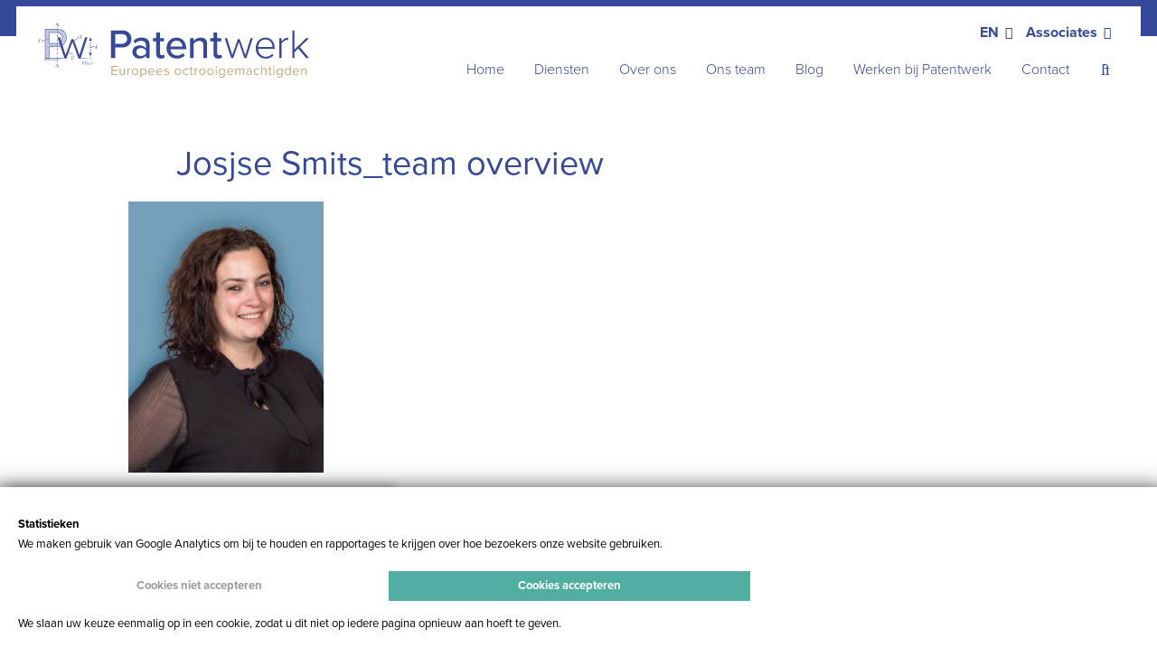

--- FILE ---
content_type: text/html; charset=UTF-8
request_url: https://www.patentwerk.nl/team/josje-smits/josjse-smits_team-overview-2/
body_size: 17664
content:
<!doctype html>
<html class="no-js" lang="nl-NL" >
	<head>
		<meta charset="UTF-8" />
		<meta name="viewport" content="width=device-width, initial-scale=1.0" />

		<!-- Favicons //-->
		<link rel="apple-touch-icon" sizes="180x180" href="/apple-touch-icon.png">
		<link rel="icon" type="image/png" sizes="32x32" href="/favicon-32x32.png">
		<link rel="icon" type="image/png" sizes="16x16" href="/favicon-16x16.png">
		<link rel="manifest" href="/site.webmanifest">
		<link rel="mask-icon" href="/safari-pinned-tab.svg" color="#ffffff">
		<meta name="msapplication-TileColor" content="#2b5797">
		<meta name="theme-color" content="#ffffff">
		<!-- end Favicons //-->

		<meta name='robots' content='index, follow, max-image-preview:large, max-snippet:-1, max-video-preview:-1' />

	<!-- This site is optimized with the Yoast SEO plugin v26.6 - https://yoast.com/wordpress/plugins/seo/ -->
	<title>Josjse Smits_team overview - Patentwerk</title>
	<link rel="canonical" href="https://www.patentwerk.nl/team/josje-smits/josjse-smits_team-overview-2/" />
	<meta property="og:locale" content="nl_NL" />
	<meta property="og:type" content="article" />
	<meta property="og:title" content="Josjse Smits_team overview - Patentwerk" />
	<meta property="og:url" content="https://www.patentwerk.nl/team/josje-smits/josjse-smits_team-overview-2/" />
	<meta property="og:site_name" content="Patentwerk" />
	<meta property="og:image" content="https://www.patentwerk.nl/team/josje-smits/josjse-smits_team-overview-2" />
	<meta property="og:image:width" content="1841" />
	<meta property="og:image:height" content="2560" />
	<meta property="og:image:type" content="image/jpeg" />
	<meta name="twitter:card" content="summary_large_image" />
	<script type="application/ld+json" class="yoast-schema-graph">{"@context":"https://schema.org","@graph":[{"@type":"WebPage","@id":"https://www.patentwerk.nl/team/josje-smits/josjse-smits_team-overview-2/","url":"https://www.patentwerk.nl/team/josje-smits/josjse-smits_team-overview-2/","name":"Josjse Smits_team overview - Patentwerk","isPartOf":{"@id":"https://www.patentwerk.nl/#website"},"primaryImageOfPage":{"@id":"https://www.patentwerk.nl/team/josje-smits/josjse-smits_team-overview-2/#primaryimage"},"image":{"@id":"https://www.patentwerk.nl/team/josje-smits/josjse-smits_team-overview-2/#primaryimage"},"thumbnailUrl":"https://www.patentwerk.nl/wp-content/uploads/2020/04/Josjse-Smits_team-overview-scaled.jpg","datePublished":"2022-10-27T10:58:54+00:00","breadcrumb":{"@id":"https://www.patentwerk.nl/team/josje-smits/josjse-smits_team-overview-2/#breadcrumb"},"inLanguage":"nl-NL","potentialAction":[{"@type":"ReadAction","target":["https://www.patentwerk.nl/team/josje-smits/josjse-smits_team-overview-2/"]}]},{"@type":"ImageObject","inLanguage":"nl-NL","@id":"https://www.patentwerk.nl/team/josje-smits/josjse-smits_team-overview-2/#primaryimage","url":"https://www.patentwerk.nl/wp-content/uploads/2020/04/Josjse-Smits_team-overview-scaled.jpg","contentUrl":"https://www.patentwerk.nl/wp-content/uploads/2020/04/Josjse-Smits_team-overview-scaled.jpg","width":1841,"height":2560},{"@type":"BreadcrumbList","@id":"https://www.patentwerk.nl/team/josje-smits/josjse-smits_team-overview-2/#breadcrumb","itemListElement":[{"@type":"ListItem","position":1,"name":"Home","item":"https://www.patentwerk.nl/"},{"@type":"ListItem","position":2,"name":"Josje Smits","item":"https://www.patentwerk.nl/team/josje-smits/"},{"@type":"ListItem","position":3,"name":"Josjse Smits_team overview"}]},{"@type":"WebSite","@id":"https://www.patentwerk.nl/#website","url":"https://www.patentwerk.nl/","name":"Patentwerk","description":"","potentialAction":[{"@type":"SearchAction","target":{"@type":"EntryPoint","urlTemplate":"https://www.patentwerk.nl/?s={search_term_string}"},"query-input":{"@type":"PropertyValueSpecification","valueRequired":true,"valueName":"search_term_string"}}],"inLanguage":"nl-NL"}]}</script>
	<!-- / Yoast SEO plugin. -->


<link rel='dns-prefetch' href='//ajax.googleapis.com' />
<style id='wp-img-auto-sizes-contain-inline-css' type='text/css'>
img:is([sizes=auto i],[sizes^="auto," i]){contain-intrinsic-size:3000px 1500px}
/*# sourceURL=wp-img-auto-sizes-contain-inline-css */
</style>

<link rel='stylesheet' id='wp-block-library-css' href='https://www.patentwerk.nl/wp-includes/css/dist/block-library/style.min.css?ver=6.9' type='text/css' media='all' />
<style id='global-styles-inline-css' type='text/css'>
:root{--wp--preset--aspect-ratio--square: 1;--wp--preset--aspect-ratio--4-3: 4/3;--wp--preset--aspect-ratio--3-4: 3/4;--wp--preset--aspect-ratio--3-2: 3/2;--wp--preset--aspect-ratio--2-3: 2/3;--wp--preset--aspect-ratio--16-9: 16/9;--wp--preset--aspect-ratio--9-16: 9/16;--wp--preset--color--black: #000000;--wp--preset--color--cyan-bluish-gray: #abb8c3;--wp--preset--color--white: #ffffff;--wp--preset--color--pale-pink: #f78da7;--wp--preset--color--vivid-red: #cf2e2e;--wp--preset--color--luminous-vivid-orange: #ff6900;--wp--preset--color--luminous-vivid-amber: #fcb900;--wp--preset--color--light-green-cyan: #7bdcb5;--wp--preset--color--vivid-green-cyan: #00d084;--wp--preset--color--pale-cyan-blue: #8ed1fc;--wp--preset--color--vivid-cyan-blue: #0693e3;--wp--preset--color--vivid-purple: #9b51e0;--wp--preset--color--primary: #1779ba;--wp--preset--color--secondary: #767676;--wp--preset--color--success: #3adb76;--wp--preset--color--warning: #ffae00;--wp--preset--color--alert: #cc4b37;--wp--preset--gradient--vivid-cyan-blue-to-vivid-purple: linear-gradient(135deg,rgb(6,147,227) 0%,rgb(155,81,224) 100%);--wp--preset--gradient--light-green-cyan-to-vivid-green-cyan: linear-gradient(135deg,rgb(122,220,180) 0%,rgb(0,208,130) 100%);--wp--preset--gradient--luminous-vivid-amber-to-luminous-vivid-orange: linear-gradient(135deg,rgb(252,185,0) 0%,rgb(255,105,0) 100%);--wp--preset--gradient--luminous-vivid-orange-to-vivid-red: linear-gradient(135deg,rgb(255,105,0) 0%,rgb(207,46,46) 100%);--wp--preset--gradient--very-light-gray-to-cyan-bluish-gray: linear-gradient(135deg,rgb(238,238,238) 0%,rgb(169,184,195) 100%);--wp--preset--gradient--cool-to-warm-spectrum: linear-gradient(135deg,rgb(74,234,220) 0%,rgb(151,120,209) 20%,rgb(207,42,186) 40%,rgb(238,44,130) 60%,rgb(251,105,98) 80%,rgb(254,248,76) 100%);--wp--preset--gradient--blush-light-purple: linear-gradient(135deg,rgb(255,206,236) 0%,rgb(152,150,240) 100%);--wp--preset--gradient--blush-bordeaux: linear-gradient(135deg,rgb(254,205,165) 0%,rgb(254,45,45) 50%,rgb(107,0,62) 100%);--wp--preset--gradient--luminous-dusk: linear-gradient(135deg,rgb(255,203,112) 0%,rgb(199,81,192) 50%,rgb(65,88,208) 100%);--wp--preset--gradient--pale-ocean: linear-gradient(135deg,rgb(255,245,203) 0%,rgb(182,227,212) 50%,rgb(51,167,181) 100%);--wp--preset--gradient--electric-grass: linear-gradient(135deg,rgb(202,248,128) 0%,rgb(113,206,126) 100%);--wp--preset--gradient--midnight: linear-gradient(135deg,rgb(2,3,129) 0%,rgb(40,116,252) 100%);--wp--preset--font-size--small: 13px;--wp--preset--font-size--medium: 20px;--wp--preset--font-size--large: 36px;--wp--preset--font-size--x-large: 42px;--wp--preset--spacing--20: 0.44rem;--wp--preset--spacing--30: 0.67rem;--wp--preset--spacing--40: 1rem;--wp--preset--spacing--50: 1.5rem;--wp--preset--spacing--60: 2.25rem;--wp--preset--spacing--70: 3.38rem;--wp--preset--spacing--80: 5.06rem;--wp--preset--shadow--natural: 6px 6px 9px rgba(0, 0, 0, 0.2);--wp--preset--shadow--deep: 12px 12px 50px rgba(0, 0, 0, 0.4);--wp--preset--shadow--sharp: 6px 6px 0px rgba(0, 0, 0, 0.2);--wp--preset--shadow--outlined: 6px 6px 0px -3px rgb(255, 255, 255), 6px 6px rgb(0, 0, 0);--wp--preset--shadow--crisp: 6px 6px 0px rgb(0, 0, 0);}:where(.is-layout-flex){gap: 0.5em;}:where(.is-layout-grid){gap: 0.5em;}body .is-layout-flex{display: flex;}.is-layout-flex{flex-wrap: wrap;align-items: center;}.is-layout-flex > :is(*, div){margin: 0;}body .is-layout-grid{display: grid;}.is-layout-grid > :is(*, div){margin: 0;}:where(.wp-block-columns.is-layout-flex){gap: 2em;}:where(.wp-block-columns.is-layout-grid){gap: 2em;}:where(.wp-block-post-template.is-layout-flex){gap: 1.25em;}:where(.wp-block-post-template.is-layout-grid){gap: 1.25em;}.has-black-color{color: var(--wp--preset--color--black) !important;}.has-cyan-bluish-gray-color{color: var(--wp--preset--color--cyan-bluish-gray) !important;}.has-white-color{color: var(--wp--preset--color--white) !important;}.has-pale-pink-color{color: var(--wp--preset--color--pale-pink) !important;}.has-vivid-red-color{color: var(--wp--preset--color--vivid-red) !important;}.has-luminous-vivid-orange-color{color: var(--wp--preset--color--luminous-vivid-orange) !important;}.has-luminous-vivid-amber-color{color: var(--wp--preset--color--luminous-vivid-amber) !important;}.has-light-green-cyan-color{color: var(--wp--preset--color--light-green-cyan) !important;}.has-vivid-green-cyan-color{color: var(--wp--preset--color--vivid-green-cyan) !important;}.has-pale-cyan-blue-color{color: var(--wp--preset--color--pale-cyan-blue) !important;}.has-vivid-cyan-blue-color{color: var(--wp--preset--color--vivid-cyan-blue) !important;}.has-vivid-purple-color{color: var(--wp--preset--color--vivid-purple) !important;}.has-black-background-color{background-color: var(--wp--preset--color--black) !important;}.has-cyan-bluish-gray-background-color{background-color: var(--wp--preset--color--cyan-bluish-gray) !important;}.has-white-background-color{background-color: var(--wp--preset--color--white) !important;}.has-pale-pink-background-color{background-color: var(--wp--preset--color--pale-pink) !important;}.has-vivid-red-background-color{background-color: var(--wp--preset--color--vivid-red) !important;}.has-luminous-vivid-orange-background-color{background-color: var(--wp--preset--color--luminous-vivid-orange) !important;}.has-luminous-vivid-amber-background-color{background-color: var(--wp--preset--color--luminous-vivid-amber) !important;}.has-light-green-cyan-background-color{background-color: var(--wp--preset--color--light-green-cyan) !important;}.has-vivid-green-cyan-background-color{background-color: var(--wp--preset--color--vivid-green-cyan) !important;}.has-pale-cyan-blue-background-color{background-color: var(--wp--preset--color--pale-cyan-blue) !important;}.has-vivid-cyan-blue-background-color{background-color: var(--wp--preset--color--vivid-cyan-blue) !important;}.has-vivid-purple-background-color{background-color: var(--wp--preset--color--vivid-purple) !important;}.has-black-border-color{border-color: var(--wp--preset--color--black) !important;}.has-cyan-bluish-gray-border-color{border-color: var(--wp--preset--color--cyan-bluish-gray) !important;}.has-white-border-color{border-color: var(--wp--preset--color--white) !important;}.has-pale-pink-border-color{border-color: var(--wp--preset--color--pale-pink) !important;}.has-vivid-red-border-color{border-color: var(--wp--preset--color--vivid-red) !important;}.has-luminous-vivid-orange-border-color{border-color: var(--wp--preset--color--luminous-vivid-orange) !important;}.has-luminous-vivid-amber-border-color{border-color: var(--wp--preset--color--luminous-vivid-amber) !important;}.has-light-green-cyan-border-color{border-color: var(--wp--preset--color--light-green-cyan) !important;}.has-vivid-green-cyan-border-color{border-color: var(--wp--preset--color--vivid-green-cyan) !important;}.has-pale-cyan-blue-border-color{border-color: var(--wp--preset--color--pale-cyan-blue) !important;}.has-vivid-cyan-blue-border-color{border-color: var(--wp--preset--color--vivid-cyan-blue) !important;}.has-vivid-purple-border-color{border-color: var(--wp--preset--color--vivid-purple) !important;}.has-vivid-cyan-blue-to-vivid-purple-gradient-background{background: var(--wp--preset--gradient--vivid-cyan-blue-to-vivid-purple) !important;}.has-light-green-cyan-to-vivid-green-cyan-gradient-background{background: var(--wp--preset--gradient--light-green-cyan-to-vivid-green-cyan) !important;}.has-luminous-vivid-amber-to-luminous-vivid-orange-gradient-background{background: var(--wp--preset--gradient--luminous-vivid-amber-to-luminous-vivid-orange) !important;}.has-luminous-vivid-orange-to-vivid-red-gradient-background{background: var(--wp--preset--gradient--luminous-vivid-orange-to-vivid-red) !important;}.has-very-light-gray-to-cyan-bluish-gray-gradient-background{background: var(--wp--preset--gradient--very-light-gray-to-cyan-bluish-gray) !important;}.has-cool-to-warm-spectrum-gradient-background{background: var(--wp--preset--gradient--cool-to-warm-spectrum) !important;}.has-blush-light-purple-gradient-background{background: var(--wp--preset--gradient--blush-light-purple) !important;}.has-blush-bordeaux-gradient-background{background: var(--wp--preset--gradient--blush-bordeaux) !important;}.has-luminous-dusk-gradient-background{background: var(--wp--preset--gradient--luminous-dusk) !important;}.has-pale-ocean-gradient-background{background: var(--wp--preset--gradient--pale-ocean) !important;}.has-electric-grass-gradient-background{background: var(--wp--preset--gradient--electric-grass) !important;}.has-midnight-gradient-background{background: var(--wp--preset--gradient--midnight) !important;}.has-small-font-size{font-size: var(--wp--preset--font-size--small) !important;}.has-medium-font-size{font-size: var(--wp--preset--font-size--medium) !important;}.has-large-font-size{font-size: var(--wp--preset--font-size--large) !important;}.has-x-large-font-size{font-size: var(--wp--preset--font-size--x-large) !important;}
/*# sourceURL=global-styles-inline-css */
</style>

<style id='classic-theme-styles-inline-css' type='text/css'>
/*! This file is auto-generated */
.wp-block-button__link{color:#fff;background-color:#32373c;border-radius:9999px;box-shadow:none;text-decoration:none;padding:calc(.667em + 2px) calc(1.333em + 2px);font-size:1.125em}.wp-block-file__button{background:#32373c;color:#fff;text-decoration:none}
/*# sourceURL=/wp-includes/css/classic-themes.min.css */
</style>
<link rel='stylesheet' id='main-stylesheet-css' href='https://www.patentwerk.nl/wp-content/themes/bnj-foundationpress/dist/assets/css/app.css?ver=2.10.73' type='text/css' media='all' />
<script type="text/javascript" src="https://ajax.googleapis.com/ajax/libs/jquery/3.2.1/jquery.min.js?ver=3.2.1" id="jquery-js"></script>
<link rel="https://api.w.org/" href="https://www.patentwerk.nl/wp-json/" /><link rel="alternate" title="JSON" type="application/json" href="https://www.patentwerk.nl/wp-json/wp/v2/media/3446" /><meta name="generator" content="WPML ver:4.8.6 stt:65,37,1;" />
<script>

  function readCookie(name) {
      var nameEQ = name + '=';
      var ca = document.cookie.split(';');
      for(var i=0;i < ca.length;i++) {
          var c = ca[i];
          while (c.charAt(0)==' ') c = c.substring(1,c.length);
          if (c.indexOf(nameEQ) == 0) return c.substring(nameEQ.length,c.length);
      }
      return null;
  }

  function setCookie(cookieName, cookieString) {
    var cookieDays = 30;
    var cookieD = new Date();
    cookieD.setTime(cookieD.getTime() + (cookieDays * 24 * 60 * 60 * 1000));
    var cookieExpires = "expires="+cookieD.toUTCString();
    document.cookie = cookieName + "=" + cookieString + ";" + cookieExpires + ";path=/";
    location.reload();
  }

  function unSetCookie(cookieName, cookieDomain) {
    var cookieExpires = "expires=Thu, 01 Jan 1970 00:00:01 GMT";
    // console.log(cookieName + "=;" + cookieExpires + ";domain=" + cookieDomain + ";path=/");
    document.cookie = cookieName + "=;" + cookieExpires + ";domain=" + cookieDomain + ";path=/";
  }

  function unSetAllCookies() {
    var cookies = document.cookie.split("; ");
    for (var c = 0; c < cookies.length; c++) {
      var d = window.location.hostname.split(".");
      while (d.length > 0) {
        var cookieBase = encodeURIComponent(cookies[c].split(";")[0].split("=")[0]) + '=; expires=Thu, 01-Jan-1970 00:00:01 GMT; domain=' + d.join('.') + ' ;path=';
        var p = location.pathname.split('/');
        document.cookie = cookieBase + '/';
        while (p.length > 0) {
          document.cookie = cookieBase + p.join('/');
          p.pop();
        };
        d.shift();
      }
    }
  }

  var loadScript = function(src, callbackfn) {
    var newScript = document.createElement('script');
    newScript.type = 'text/javascript';
    newScript.setAttribute('async', 'true');
    newScript.setAttribute('src', src);
    if(newScript.readyState) {
        newScript.onreadystatechange = function() {
            if(/loaded|complete/.test(newScript.readyState)) callbackfn();
        }
    } else {
        newScript.addEventListener('load', callbackfn, false);
    }
    document.documentElement.firstChild.appendChild(newScript);
  }

  var acceptedCookies = readCookie('cookie_consent');
  if (acceptedCookies !== null && acceptedCookies !== '') { acceptedCookies = acceptedCookies.split('+'); }

</script><script>
                if (acceptedCookies === null || (acceptedCookies !== null && acceptedCookies.length == 0)) { unSetCookie('_ga', 'patentwerk.nl'); unSetCookie('_gid', 'patentwerk.nl'); unSetCookie('_gat', 'patentwerk.nl'); unSetCookie('_ga', '.patentwerk.nl'); unSetCookie('_gid', '.patentwerk.nl'); unSetCookie('_gat', '.patentwerk.nl'); unSetCookie('_ga', 'patentwerk.flywheelsites.com'); unSetCookie('_gid', 'patentwerk.flywheelsites.com'); unSetCookie('_gat', 'patentwerk.flywheelsites.com'); 
                }
              </script>  <script>
  if (acceptedCookies !== null && acceptedCookies.indexOf('861') !== -1) {
    loadScript("https://www.googletagmanager.com/gtag/js?id=G-E7VHZ1WLYT", function() {
      window.dataLayer = window.dataLayer || [];
      function gtag(){dataLayer.push(arguments);}
      gtag('js', new Date());
      gtag('config', 'G-E7VHZ1WLYT', { 'anonymize_ip': true });
    });
  }
  </script>		<style type="text/css" id="wp-custom-css">
			@media print, screen and (min-width: 40em) {
	.footer-container .logo--svg+section+section+section {
    width: 16%;
	}
}		</style>
			</head>
	<body class="attachment wp-singular attachment-template-default single single-attachment postid-3446 attachmentid-3446 attachment-jpeg wp-theme-bnj-foundationpress topbar">

		<div class="blue-bar"></div>
	<div class="site-container">
		<header class="site-header sticky" data-sticky data-margin-top="0" data-sticky-on="small" data-container-class="sticky-container-heightless" role="banner">
			<div class="site-header__inner-container">
				<div class="site-title-bar title-bar" data-hide-for="mobilemenu" data-responsive-toggle="mobile-menu">
					<div class="title-bar-left">
						<button aria-label="Main Menu" class="menu-icon hamburger hamburger--slider" type="button" data-toggle="mobile-menu">
							<span class="hamburger-box">
								<span class="hamburger-inner"></span>
							</span>
						</button>
						<span class="site-title site-mobile-title title-bar-title">
							<a href="https://www.patentwerk.nl/" rel="home" title="Patentwerk">
								<svg class="logo--svg" xmlns="http://www.w3.org/2000/svg" viewBox="0 0 783.94 158.09"><defs><style>.f6c0efbe-0d97-44ed-af06-b0463a59a2e3{fill:#364998;}.fa8b2ffc-e483-41cb-9e99-951dbc25d8be{fill:#c9a978;}</style></defs><title>logo</title><path class="f6c0efbe-0d97-44ed-af06-b0463a59a2e3" d="M244.69,22.54h-33.4v79.27h11.89V71.27h21.51C260.85,71.27,270,60.1,270,46.91S261,22.54,244.69,22.54Zm-1.54,38.27h-20V33h20c8.56,0,14.62,5.59,14.62,13.91S251.71,60.81,243.15,60.81ZM299.6,43a32.26,32.26,0,0,0-23.53,9.39l4.63,7.37c5.11-5.11,10.7-7.61,17.23-7.61,8.2,0,14,4.28,14,11.41v9.51c-4.4-5.11-11.05-7.61-18.78-7.61-9.63,0-20,5.7-20,18.78,0,12.6,10.46,19,20,19,7.73,0,14.26-2.73,18.78-7.72v6.3h10.7V63.07C322.66,48.45,312.08,43,299.6,43ZM312,89.21c-3.21,4.28-8.79,6.54-14.74,6.54-7.73,0-13.19-4.64-13.19-11.41s5.47-11.41,13.19-11.41c5.94,0,11.53,2.26,14.74,6.54Zm46.23,4.52c-3.68,0-5.59-3-5.59-7V53.8h11.65V44.41H352.61V28.72h-10.7V44.41H332.4V53.8h9.51V89.1c0,9,4.63,14.14,13.67,14.14,5.59,0,8.91-1.54,11.17-3.68L364,91.48A8.24,8.24,0,0,1,358.2,93.73ZM400.51,43c-16.76,0-28.76,13.43-28.76,30.07,0,18.06,12.6,30.19,29.71,30.19,9.27,0,17.35-3,23.06-8.56l-5-7c-4.28,4.4-10.93,6.77-17,6.77-11.53,0-18.66-8.08-19.49-17.83h45.4V74C428.44,56.41,417.75,43,400.51,43ZM382.92,68.89c.59-7.84,6.06-17.11,17.59-17.11,12.12,0,17.23,9.51,17.47,17.11ZM470.52,43a27.35,27.35,0,0,0-20.32,9.51V44.41H439.5v57.4h10.7v-41c3.09-4.28,9.15-8.32,15.81-8.32,7.37,0,12.24,3.09,12.24,12.6v36.73H489V61.52C488.94,49.4,482.64,43,470.52,43Zm53.25,50.75c-3.68,0-5.59-3-5.59-7V53.8h11.65V44.41H518.18V28.72h-10.7V44.41H498V53.8h9.51V89.1c0,9,4.63,14.14,13.67,14.14,5.59,0,8.91-1.54,11.17-3.68l-2.73-8.08A8.26,8.26,0,0,1,523.77,93.73Zm75.71-.6L583.32,47.24H578L561.81,93.13,546.6,44.4h-6.66l18.66,57.4h5.94L580.7,55.55l16,46.25h5.94l18.66-57.4h-6.66ZM657.36,43c-15.93,0-27.69,13.43-27.69,30.07,0,17.71,12,30.19,28.76,30.19,9.51,0,16.76-3.33,22.46-9.27l-3.21-4a25.48,25.48,0,0,1-18.9,8c-13.43,0-21.75-10.34-22.34-22.82h48V73.41C684.46,56.88,674.83,43,657.36,43ZM636.44,70.2c.48-10,7.25-21.87,20.8-21.87,14.38,0,20.8,12.12,20.92,21.87Zm67.75-15.93V44.41H698v57.4h6.18V60c2.61-5,10.46-10.22,16.28-10.22a24.84,24.84,0,0,1,3.09.24V43.22C715.6,43.22,709.06,47.85,704.19,54.27Zm79.75-9.87h-8.32L741.87,77.2V22.53h-6.18V101.8h6.18V84.57l10.7-10.1,22.94,27.34h8.32l-26.62-31.5Z"/><path class="f6c0efbe-0d97-44ed-af06-b0463a59a2e3" d="M134.54,114.85h.31l.56-2.8h-6.77l-.1.39h.93c.17,0,.26.06.26.18s0,.08,0,.15l-2,7.28a.4.4,0,0,1-.42.33h-.93l-.1.39h4.07l.1-.39h-1.37c-.17,0-.26-.07-.26-.2s0-.07,0-.13l1-3.59h1.23a.62.62,0,0,1,.57.25,1.21,1.21,0,0,1,.17.67,4.38,4.38,0,0,1-.12.92H132l1-4h-.31a7.27,7.27,0,0,1-.28.86,1.57,1.57,0,0,1-.44.62,1.09,1.09,0,0,1-.77.26h-1.31l.9-3.3a.4.4,0,0,1,.42-.33h2a1.22,1.22,0,0,1,1,.39,2.27,2.27,0,0,1,.33,1.42c0,.16,0,.28,0,.39S134.55,114.82,134.54,114.85Zm2.34-2.4h.93c.17,0,.26.06.26.18s0,.08,0,.15l-2,7.28a.4.4,0,0,1-.42.33h-.93l-.1.39h3.63l.1-.39h-.93c-.17,0-.26-.07-.26-.2s0-.07,0-.13l2-7.28a.4.4,0,0,1,.42-.33h.93l.1-.39H137Zm7.82,4.61h1.23c.17,0,.26.07.26.2a.57.57,0,0,1,0,.14l-.13.65a3.82,3.82,0,0,1-.48,1.19,3.3,3.3,0,0,1-.9,1,1.92,1.92,0,0,1-1.15.39,1.52,1.52,0,0,1-1.1-.43,2.57,2.57,0,0,1-.45-1.8,9.27,9.27,0,0,1,.28-2.29,7.84,7.84,0,0,1,.68-1.88,4.43,4.43,0,0,1,1.18-1.54,2.16,2.16,0,0,1,1.32-.44,2.39,2.39,0,0,1,.83.15,1.7,1.7,0,0,1,.7.47,3.17,3.17,0,0,1,.53,2.06c0,.36,0,.62,0,.77h.28l.78-3.75h-.28c-.11.6-.29.89-.54.89a.33.33,0,0,1-.21-.07c-.06-.05-.17-.13-.31-.26a2.52,2.52,0,0,0-1.72-.66,3.56,3.56,0,0,0-2.24.87,6.68,6.68,0,0,0-1.77,2.23,6.19,6.19,0,0,0-.68,2.77,4.11,4.11,0,0,0,.35,1.75,2.78,2.78,0,0,0,.94,1.15,2.28,2.28,0,0,0,1.31.41,3,3,0,0,0,2.22-1.08,1.47,1.47,0,0,1,.25-.25.32.32,0,0,1,.21-.09c.12,0,.18.17.18.5V121h.31l.75-3.57a.41.41,0,0,1,.43-.33h.78l.1-.39h-3.8Zm5.52,2.36a.77.77,0,0,0-.55.21.75.75,0,0,0-.21.55.77.77,0,0,0,.21.55.75.75,0,0,0,.55.21.77.77,0,0,0,.55-.21.75.75,0,0,0,.21-.55.72.72,0,0,0-.76-.76Zm7.48-7h-.38a3.15,3.15,0,0,1-1.16,1.16,7.67,7.67,0,0,1-1.59.66l.09.25.42-.13.23-.07.44-.15a2.47,2.47,0,0,0,.43-.21l-1.68,6.19a.41.41,0,0,1-.15.25.5.5,0,0,1-.29.07h-1.14l-.1.39H157l.1-.39h-1.2a.35.35,0,0,1-.2,0,.17.17,0,0,1-.07-.14s0-.07,0-.14ZM100.37,95.56a3.07,3.07,0,0,0-1.5.4,3.36,3.36,0,0,0-1.2,1.11,2.82,2.82,0,0,0-.47,1.58,1.41,1.41,0,0,0,.35,1,1,1,0,0,0,1.51.09,1,1,0,0,0,.29-.69.78.78,0,0,0-.17-.51.63.63,0,0,0-.51-.2.89.89,0,0,0-.37.11.54.54,0,0,1-.25.09c-.17,0-.26-.17-.26-.51a1.39,1.39,0,0,1,.37-.85,3.25,3.25,0,0,1,.93-.79,2.28,2.28,0,0,1,1.13-.32,1.59,1.59,0,0,1,1.39.58A2.29,2.29,0,0,1,102,98a3.12,3.12,0,0,1-.75,1.94,6,6,0,0,1-1.72,1.52l-2.09,1.23a4.18,4.18,0,0,0-1.63,1.39,3.24,3.24,0,0,0-.55,1.82.52.52,0,0,0,.15.38.54.54,0,0,0,.41.15.4.4,0,0,0,.35-.15.57.57,0,0,0,.11-.33.4.4,0,0,0-.06-.22,1.24,1.24,0,0,0-.2-.22.32.32,0,0,1-.11-.28.73.73,0,0,1,.15-.54.68.68,0,0,1,.47-.14.83.83,0,0,1,.52.2,3.63,3.63,0,0,1,.55.62,4.4,4.4,0,0,0,.82.88,1.64,1.64,0,0,0,1,.32,2.1,2.1,0,0,0,1.82-1,6.22,6.22,0,0,0,.92-2.33H102l-.29.71a1.55,1.55,0,0,1-.7.79,2.18,2.18,0,0,1-1.08.26,3.55,3.55,0,0,1-1-.14c-.32-.09-.67-.22-1.06-.37a3.36,3.36,0,0,0-1.25-.35c0-.15.13-.35.39-.59a4.33,4.33,0,0,1,1.15-.7l1.77-.82a18.87,18.87,0,0,0,1.7-.89,5.07,5.07,0,0,0,1.33-1.17,2.57,2.57,0,0,0,.58-1.66,2.53,2.53,0,0,0-.85-2A3.33,3.33,0,0,0,100.37,95.56Zm19.46-49.45a2.93,2.93,0,0,0,1.14.25,4.61,4.61,0,0,0,1.52-.25,4,4,0,0,0,1.25-.65,3.87,3.87,0,0,0,1.05-1.25,3.32,3.32,0,0,0,.41-1.58,2.29,2.29,0,0,0-.43-1.45,2.19,2.19,0,0,0-1-.75l0-.11a3.28,3.28,0,0,0,1.1-.4,3,3,0,0,0,1-.85,1.93,1.93,0,0,0,.39-1.19,2.54,2.54,0,0,0-.35-1.31,2.52,2.52,0,0,0-1-.92,3.07,3.07,0,0,0-1.45-.33,3.67,3.67,0,0,0-1.42.28,2.62,2.62,0,0,0-1.1.82,2,2,0,0,0-.42,1.24,1.16,1.16,0,0,0,.27.78.87.87,0,0,0,.69.32.83.83,0,0,0,.64-.24.81.81,0,0,0,.22-.58.7.7,0,0,0-.12-.44.51.51,0,0,0-.42-.15.92.92,0,0,0-.25,0,.39.39,0,0,1-.14.05c-.11,0-.17-.11-.17-.32a.85.85,0,0,1,.32-.65,2.39,2.39,0,0,1,.81-.48,2.89,2.89,0,0,1,1-.18,1.55,1.55,0,0,1,1.18.4,1.45,1.45,0,0,1,.38,1,3.27,3.27,0,0,1-.37,1.68,2.75,2.75,0,0,1-.73.82,1.47,1.47,0,0,1-.89.33h-1.59a.55.55,0,0,0-.45.18.56.56,0,0,0-.16.39.36.36,0,0,0,.14.29.66.66,0,0,0,.4.11,1.06,1.06,0,0,0,.71-.34.9.9,0,0,1,.29-.19.77.77,0,0,1,.32-.05c.48,0,.79.13.92.38a2.15,2.15,0,0,1,.19,1,6,6,0,0,1-.22,1.49,4.71,4.71,0,0,1-.64,1.47,2.67,2.67,0,0,1-.85.8,2,2,0,0,1-1,.28,2.58,2.58,0,0,1-1.29-.33,1.11,1.11,0,0,1-.58-1,.36.36,0,0,1,.08-.24.24.24,0,0,1,.2-.08.57.57,0,0,1,.28.08.57.57,0,0,0,.31.08.75.75,0,0,0,.55-.22.78.78,0,0,0,.22-.55.93.93,0,0,0-.2-.58.73.73,0,0,0-.62-.25,1.52,1.52,0,0,0-1,.39,1.41,1.41,0,0,0-.46,1.15,1.74,1.74,0,0,0,.38,1.12A2.15,2.15,0,0,0,119.83,46.11Zm-113-.88H6.32a4.18,4.18,0,0,1-1.63,1.34,11.65,11.65,0,0,1-2.23.76l.12.28.59-.16.33-.08a6,6,0,0,0,.62-.18,2.93,2.93,0,0,0,.6-.25L2.36,54.08a.49.49,0,0,1-.22.28.77.77,0,0,1-.4.08H.14L0,54.89H5.82L6,54.44H4.27a.63.63,0,0,1-.28,0,.17.17,0,0,1-.09-.16.8.8,0,0,1,0-.16Zm53.26,81.71a1,1,0,0,1-.41-.49l-3.74-9h-.43L51.83,126a1.54,1.54,0,0,1-1.48,1h-.64v.45h4.72v-.45h-1a.8.8,0,0,1-.65-.23.83.83,0,0,1-.19-.54,2.47,2.47,0,0,1,.24-.82l.41-1h4l.81,1.88a.59.59,0,0,1,.07.31.31.31,0,0,1-.17.25.83.83,0,0,1-.43.11H56.36v.45H61.7v-.45h-1A1.4,1.4,0,0,1,60.11,126.94Zm-6.73-2.86,1.86-4.31L57,124.08Zm1-114.48h-1a.8.8,0,0,1-.65-.23.83.83,0,0,1-.19-.54A2.47,2.47,0,0,1,52.78,8l.41-1h4L58,8.94a.59.59,0,0,1,.07.31.31.31,0,0,1-.17.25.83.83,0,0,1-.43.11H56.36v.45H61.7V9.61h-1a1.27,1.27,0,0,1-.62-.13A1,1,0,0,1,59.71,9L56,0h-.43l-3.7,8.58a1.54,1.54,0,0,1-1.48,1h-.64v.45h4.72V9.6Zm.81-7.31L57,6.6H53.38ZM169.41,71.05h2.42l.15-.55h-2.43L170.78,66h-.26a4.55,4.55,0,0,1-.69,1.15,5,5,0,0,1-1.06,1l-.68,2.34h-2.88l4.51-4.09a12.71,12.71,0,0,0,1.46-1.59,3.38,3.38,0,0,0,.62-1.25h-1.26a6.48,6.48,0,0,1-1,1.91,13.19,13.19,0,0,1-1.66,2l-3.32,3-.15.55H168l-.62,2.31a.47.47,0,0,1-.53.4h-1.43l-.14.49h5.19l.14-.49h-1.43a.62.62,0,0,1-.27-.05.19.19,0,0,1-.08-.18.86.86,0,0,1,0-.17Zm-6-2.84c-1.7-.89-3.66,0-5,.68l-.14.08c-1.26.69-2.57,1.39-3.8,1.1a4.64,4.64,0,0,1-2.22-1.63l-.07,0V52h4s-3.78-6.07-4.59-10.67C151.1,45.54,147,52,147,52h4V87.09h-4s4.08,6.47,4.59,10.67c.81-4.6,4.59-10.67,4.59-10.67h-4v-17a4.49,4.49,0,0,0,2,1.12,3.83,3.83,0,0,0,.88.1A8.21,8.21,0,0,0,158.89,70L159,70c1.71-.93,2.93-1.14,3.83-.67a.61.61,0,0,0,.83-.26A.59.59,0,0,0,163.44,68.21Zm-37,34.52V101.5h-2.8L143,42.16H136L119.79,93.1,104.55,52.28a29.42,29.42,0,0,0,3.1-.36c2.5-1,3.78-3.59,4.9-5.86l.12-.23c.94-1.89,2.45-4.43,4.81-4.75a.62.62,0,0,0-.16-1.22c-2.94.4-4.69,3.29-5.75,5.42l-.12.23c-1.08,2.18-2.19,4.44-4.26,5.27a23.54,23.54,0,0,1-3,.31l-1.54-3.81H96.93L79.76,93.09l-8.5-27.23.59-.38C79,60.79,82.79,52.83,82.79,44a28.94,28.94,0,0,0-.65-6.14v0h0C79.76,27,71,18.56,56.89,18.19H20.47V49l-.43.34-.2.16C18,51,16,52.56,13.76,52.45a7.88,7.88,0,0,1-4.3-2.07.61.61,0,0,0-.77.95,8.93,8.93,0,0,0,5,2.34H14c2.51,0,4.61-1.66,6.49-3.17v51.8h0v.42h1.38l-5,5.29.63.6,5.26-5.55-.36-.34h4.7l-7.6,8,.63.6,7.85-8.27-.36-.34h4.7l-6.5,6.85.63.6,6.75-7.11-.36-.34h4.7L31,109.59l.63.6,6.75-7.11-.36-.34h4.7l-5,5.29.63.6,5.27-5.55-.36-.34h4.7l-5,5.29.63.6,5.26-5.55-.36-.34h4.7l-6.5,6.85.63.6L54,103.08l-.36-.34h1v2H56v-2h2.42l-6.5,6.85.63.6,6.75-7.11-.36-.34h4.7l-5,5.29.63.6,5.27-5.55-.36-.34h4.7L65.68,106l.63.6,3.37-3.56-.36-.34H82.51l.17-.42h0l5.54-16.84a13.8,13.8,0,0,0,5.45,2.93l.24.09c2,.71,4.69,1.92,5.28,4.22a.61.61,0,0,0,.59.46l.15,0a.61.61,0,0,0,.44-.75c-.74-2.87-3.81-4.27-6.06-5.08l-.24-.09c-2.09-.74-4.24-1.52-5.41-3.14L99.84,55.26,116.9,102.7h9.49ZM71.47,64.28l-.59.38-.56-1.8,1.62,1.06C71.79,64,71.64,64.17,71.47,64.28Zm1.21-.92-2.77-1.8-1-3.15,5.39,3.52A20.48,20.48,0,0,1,72.68,63.36Zm2.3-2-6.45-4.2-.86-2.77,8.72,5.36C75.94,60.26,75.47,60.8,75,61.31ZM57.26,68.63c-.44,0-.88.05-1.33.05H53.17l10.21-6.26.67,2Zm7.07-3.31.66,2a29.59,29.59,0,0,1-5.88,1.16Zm-9.61-4.54v2.46l-8.88,5.44h-4Zm-14.54,7.9h-4L50.28,60h4Zm14.54-4.42v2.46l-3.21,2h-4ZM56,66V63.5l6.5-4,.67,2Zm0-3.47V60l.12-.07a18.25,18.25,0,0,0,6-1.52l.08.24Zm-1.66-3.68H33.1V29.29H55.33c3.88.23,5.51,1.18,5.51,1.18,5.47,2.15,9,7.08,9,13.58a15,15,0,0,1-2.22,8.11l-.41.59L63.61,42.16H56.54l5.17,15.09A17.42,17.42,0,0,1,54.29,58.81ZM49.88,28.07h-4.1l8.95-5.5v2.52Zm4.84-2v2H51.53Zm1.23,2v-2l5,3.08c-.19-.07-.38-.15-.58-.21A18.15,18.15,0,0,0,56,28.11ZM76.89,59l-8.8-5.41a14.67,14.67,0,0,0,1.1-1.78l8.86,5.44C77.69,57.85,77.3,58.43,76.89,59Zm1.59-2.5L69.58,51a15.86,15.86,0,0,0,.75-2l9.08,5.58C79.12,55.25,78.82,55.88,78.48,56.49Zm1.28-2.69-9.19-5.65a17.88,17.88,0,0,0,.37-2.23l9.52,5.85C80.25,52.46,80,53.14,79.76,53.8Zm.94-2.9-9.69-6c0-.3,0-.59,0-.89,0-.54,0-1.07-.07-1.59l10.21,6.28Q81,49.83,80.7,50.9Zm.6-3.11L70.84,41.36a16.72,16.72,0,0,0-.71-2.89l11.38,7C81.47,46.26,81.4,47,81.3,47.79Zm.27-3.74c0,.14,0,.28,0,.43l-12-7.35a14.7,14.7,0,0,0-3.1-4.46l15,9.32C81.54,42.67,81.57,43.36,81.57,44.05Zm-.18-3.15L56,25.1V22.81l25,15.36A25.06,25.06,0,0,1,81.39,40.9ZM74.54,26.26,66,21A22.65,22.65,0,0,1,74.54,26.26Zm-11.6-6.11,13.59,8.36a22.8,22.8,0,0,1,2.44,4l-21.12-13A30.7,30.7,0,0,1,62.94,20.15Zm-6.8-.7L79.6,33.87a25.64,25.64,0,0,1,1,3.1L55.94,21.79v-.73H54.71v.49L44.1,28.07h-4l14-8.62Zm-3.65,0-14,8.62h-4l14-8.62Zm-30.77,0h2.45l-2.45,1.51Zm0,2.53,4.11-2.52h4l-8.1,5Zm0,3.48,9.75-6h4.07l-3.28,2,0,0L21.71,27.87V25.43Zm0,3.47,11-6.74,0,0,4.5-2.77h4l-8.92,5.49,0,0L21.72,31.35Zm0,3.48,11-6.74,0,0,10.15-6.24h4l-14,8.63h-.93v.52L21.72,34.84Zm0,3.47L31.88,29.6v2.46L21.72,38.31Zm0,3.48,10.16-6.25v2.46L21.72,41.79Zm0,3.48,10.16-6.25V39L21.72,45.27Zm0,3.47L31.88,40v2.46l-6.76,4.16a9.32,9.32,0,0,0-3.4,1.44Zm0,3.48,2.69-1.66A4.49,4.49,0,0,1,27.19,48a.62.62,0,1,0,.36-1.18,4.89,4.89,0,0,0-.74-.16l5.06-3.11V46L21.71,52.21V49.76Zm0,3.47L31.88,47v2.46L21.72,55.69Zm0,3.48,10.16-6.25v2.46L21.72,59.17Zm0,3.48,10.16-6.25V56.4L21.72,62.65Zm0,3.47,10.16-6.25v2.46L21.72,66.12Zm0,3.48L33.27,60h4L21.72,69.6Zm0,3.47L38.92,60h4l-21.2,13ZM31.88,101.1H28.67l3.21-2Zm0-3-4.86,3H23l8.86-5.45Zm0-3.48-10.16,6.25V98.42l10.16-6.25Zm0-3.47L21.72,97.41V95L31.88,88.7Zm0-3.48L21.72,93.93V91.47l10.16-6.25Zm0-3.48L21.72,90.45V88l10.16-6.25Zm0-3.47L21.72,87V84.52l10.16-6.24Zm0-3.48L21.72,83.49V81l10.16-6.25Zm0-3.47L21.72,80V77.57l10.16-6.25Zm0-5.1V70.3L21.72,76.55V74.09L44.58,60h4l-14.1,8.65H31.88ZM56,101.51V96.7H54.72v4.81H33.1V69.91H55.93a31.67,31.67,0,0,0,9.44-1.38l10.72,33H56Zm85.44,1.22V101.5h-2.5v1.23Zm-4.16,0V101.5H128.9v1.23Zm16-1.23h-3.48v1.23h3.48ZM56,16.5V12.25H54.72V16.5Zm0,92.81H54.72v4.25H56ZM54.72,79.54H56V71.49H54.72Zm0-25.22H56v-8H54.72Zm0,37.83H56V84.1H54.72Zm0-50.44H56V33.66H54.72Z"/><path class="fa8b2ffc-e483-41cb-9e99-951dbc25d8be" d="M212.54,150.44h17v-2.89H215.77v-9H229.3v-2.89H215.77V127.3h13.81v-2.89h-17v26Zm36-5a7.22,7.22,0,0,1-5.58,2.85c-2.54,0-4.21-1-4.21-4.29v-12.4h-2.92v13.3c0,4.09,2.07,6,6,6a9.2,9.2,0,0,0,6.71-3.12v2.65h2.92V131.61h-2.92v13.84Zm12.87-10.81v-3h-2.92v18.84h2.92V137.1a6.9,6.9,0,0,1,5.11-3,5,5,0,0,1,1.17.12v-3A8,8,0,0,0,261.37,134.64Zm19.34-3.51c-5.73,0-9.32,4.41-9.32,9.87s3.59,9.91,9.32,9.91S290,146.46,290,141,286.45,131.13,280.71,131.13Zm0,17.16c-4,0-6.28-3.43-6.28-7.29s2.26-7.25,6.28-7.25S287,137.18,287,141,284.73,148.29,280.71,148.29Zm24.54-17.16a7.9,7.9,0,0,0-6.36,3.28V131.6H296v26h2.92v-10a7.7,7.7,0,0,0,6.36,3.31c4.95,0,8.39-3.82,8.39-9.91S310.2,131.13,305.25,131.13Zm-.75,17.16a7,7,0,0,1-5.62-3v-8.5a7,7,0,0,1,5.62-3c3.78,0,6.05,3.08,6.05,7.25S308.29,148.29,304.5,148.29Zm23.21-17.16c-5.38,0-9.28,4.41-9.28,9.87,0,5.89,4,9.91,9.59,9.91a10.21,10.21,0,0,0,7.49-2.89l-1.4-1.91a8.24,8.24,0,0,1-5.81,2.38,6.64,6.64,0,0,1-6.79-6.51h15.25v-.74C336.76,135.58,333.4,131.13,327.71,131.13Zm-6.2,8.7c.16-2.89,2.15-6.28,6.16-6.28a6.11,6.11,0,0,1,6.2,6.28Zm29.32-8.7c-5.38,0-9.28,4.41-9.28,9.87,0,5.89,4,9.91,9.59,9.91a10.21,10.21,0,0,0,7.49-2.89l-1.4-1.91a8.24,8.24,0,0,1-5.81,2.38,6.64,6.64,0,0,1-6.79-6.51h15.25v-.74C359.88,135.58,356.53,131.13,350.83,131.13Zm-6.2,8.7c.16-2.89,2.15-6.28,6.16-6.28a6.11,6.11,0,0,1,6.2,6.28Zm27.46-.47c-2.46-.58-4.6-1.17-4.6-3s1.6-2.85,4.17-2.85a7.34,7.34,0,0,1,5.62,2.38l1.36-2a9.53,9.53,0,0,0-7-2.73c-4.49,0-7,2.5-7,5.42,0,3.9,3.63,4.76,6.83,5.5,2.54.62,4.84,1.29,4.84,3.35,0,1.83-1.56,3.12-4.45,3.12a8.55,8.55,0,0,1-6.2-2.69l-1.52,2.11a10,10,0,0,0,7.6,3c4.88,0,7.41-2.54,7.41-5.69C379.15,141,375.37,140.1,372.09,139.36Zm32.45-8.23c-5.73,0-9.32,4.41-9.32,9.87s3.59,9.91,9.32,9.91,9.32-4.45,9.32-9.91S410.27,131.13,404.54,131.13Zm0,17.16c-4,0-6.28-3.43-6.28-7.29s2.26-7.25,6.28-7.25,6.24,3.43,6.24,7.25S408.55,148.29,404.54,148.29Zm23.71-14.54a5.59,5.59,0,0,1,4.8,2.46l1.95-1.79a8.06,8.06,0,0,0-6.9-3.28c-5.62,0-9.4,4.29-9.4,9.87s3.78,9.91,9.4,9.91a8,8,0,0,0,6.9-3.28l-1.95-1.79a5.68,5.68,0,0,1-4.8,2.46c-4,0-6.51-3.12-6.51-7.29S424.23,133.75,428.25,133.75Zm17.43,14.54c-1.29,0-1.91-1-1.91-2.42v-11.7h3.82V131.6h-3.82v-5.15h-2.92v5.15h-3.12v2.57h3.12v12.32c0,2.81,1.4,4.41,4.17,4.41a4.78,4.78,0,0,0,3.51-1.21l-.86-2.18A2.82,2.82,0,0,1,445.68,148.29Zm10.14-13.65v-3H452.9v18.84h2.92V137.1a6.9,6.9,0,0,1,5.11-3,5,5,0,0,1,1.17.12v-3A8,8,0,0,0,455.82,134.64Zm19.35-3.51c-5.73,0-9.32,4.41-9.32,9.87s3.59,9.91,9.32,9.91,9.32-4.45,9.32-9.91S480.9,131.13,475.17,131.13Zm0,17.16c-4,0-6.28-3.43-6.28-7.29s2.26-7.25,6.28-7.25,6.24,3.43,6.24,7.25S479.18,148.29,475.17,148.29Zm23.47-17.16c-5.73,0-9.32,4.41-9.32,9.87s3.59,9.91,9.32,9.91S508,146.46,508,141,504.38,131.13,498.64,131.13Zm0,17.16c-4,0-6.28-3.43-6.28-7.29s2.26-7.25,6.28-7.25,6.24,3.43,6.24,7.25S502.66,148.29,498.64,148.29Zm15.25,2.15h2.92V131.6h-2.92Zm1.44-25.94a2,2,0,0,0-2,2,2,2,0,1,0,3.94,0A2,2,0,0,0,515.33,124.5Zm22.12,9.95a7.8,7.8,0,0,0-6.32-3.32c-5,0-8.39,3.74-8.39,9.79s3.47,9.75,8.39,9.75a7.88,7.88,0,0,0,6.32-3.35V150c0,4.13-2.93,5.66-6.05,5.66-2.69,0-4.56-.7-6.12-2.57l-1.48,2.18c2.22,2.18,4.41,2.81,7.6,2.81,4.6,0,9-2,9-8.19V131.61h-2.93v2.84Zm0,10.57a7,7,0,0,1-5.62,3.08c-3.78,0-6.05-3-6.05-7.18s2.26-7.18,6.05-7.18a7,7,0,0,1,5.62,3Zm18.13-13.89c-5.38,0-9.28,4.41-9.28,9.87,0,5.89,4,9.91,9.59,9.91a10.21,10.21,0,0,0,7.49-2.89l-1.4-1.91a8.24,8.24,0,0,1-5.81,2.38,6.64,6.64,0,0,1-6.79-6.51h15.25v-.74C564.63,135.58,561.28,131.13,555.58,131.13Zm-6.2,8.7c.16-2.89,2.15-6.28,6.16-6.28a6.11,6.11,0,0,1,6.2,6.28Zm41.54-8.7a7.92,7.92,0,0,0-6.32,3.51c-.55-1.95-2.18-3.51-5.07-3.51a8.13,8.13,0,0,0-6.08,3.2V131.6h-2.92v18.84h2.92V136.67a6.56,6.56,0,0,1,4.95-2.92c2.46,0,3.47,1.52,3.47,3.9v12.79h2.93V136.63a6.6,6.6,0,0,1,5-2.89c2.42,0,3.47,1.52,3.47,3.9v12.79h2.92V136.82C596.18,133,594.35,131.13,590.92,131.13Zm19.69,0a9.86,9.86,0,0,0-7.53,3.12l1.37,2a7.5,7.5,0,0,1,5.77-2.61c2.73,0,4.76,1.44,4.76,4V141a7.89,7.89,0,0,0-6.24-2.57c-3.2,0-6.59,2-6.59,6.2s3.39,6.24,6.59,6.24A8.16,8.16,0,0,0,615,148.3v2.15h2.93V137.5C617.9,132.93,614.59,131.13,610.61,131.13ZM615,146.46a6.31,6.31,0,0,1-5.19,2.34c-2.73,0-4.64-1.72-4.64-4.1s1.91-4.13,4.64-4.13a6.31,6.31,0,0,1,5.19,2.34Zm18.41-12.71a5.59,5.59,0,0,1,4.8,2.46l1.95-1.79a8.06,8.06,0,0,0-6.9-3.28c-5.62,0-9.4,4.29-9.4,9.87s3.78,9.91,9.4,9.91a8,8,0,0,0,6.9-3.28l-1.95-1.79a5.68,5.68,0,0,1-4.8,2.46c-4,0-6.51-3.12-6.51-7.29S629.37,133.75,633.39,133.75Zm21.68-2.62a9.37,9.37,0,0,0-6.75,3.2v-9.91H645.4v26h2.92V136.66a7.41,7.41,0,0,1,5.58-2.92c2.54,0,4.25,1,4.25,4.29v12.4h2.92v-13.3C661.08,133,659,131.13,655.07,131.13Zm18.45,17.16c-1.29,0-1.91-1-1.91-2.42v-11.7h3.82V131.6h-3.82v-5.15h-2.92v5.15h-3.12v2.57h3.12v12.32c0,2.81,1.4,4.41,4.17,4.41a4.78,4.78,0,0,0,3.51-1.21l-.86-2.18A2.82,2.82,0,0,1,673.52,148.29Zm8.65-23.79a2,2,0,0,0-1.95,2,2,2,0,1,0,3.94,0A2,2,0,0,0,682.17,124.5Zm-1.44,25.94h2.92V131.6h-2.92Zm23.56-16a7.8,7.8,0,0,0-6.32-3.32c-5,0-8.39,3.74-8.39,9.79s3.47,9.75,8.39,9.75a7.88,7.88,0,0,0,6.32-3.35V150c0,4.13-2.93,5.66-6,5.66-2.69,0-4.56-.7-6.12-2.57l-1.48,2.18c2.22,2.18,4.41,2.81,7.6,2.81,4.6,0,9-2,9-8.19V131.61h-2.93v2.84Zm0,10.57a7,7,0,0,1-5.62,3.08c-3.78,0-6-3-6-7.18s2.26-7.18,6-7.18a7,7,0,0,1,5.62,3Zm23.59-10.57a7.87,7.87,0,0,0-6.36-3.32c-4.95,0-8.39,3.9-8.39,9.91s3.47,9.87,8.39,9.87a8,8,0,0,0,6.36-3.28v2.81h2.92v-26h-2.92Zm0,10.88a7,7,0,0,1-5.66,3c-3.78,0-6.05-3.08-6.05-7.25s2.26-7.29,6.05-7.29a7.08,7.08,0,0,1,5.66,3ZM746,131.13c-5.38,0-9.28,4.41-9.28,9.87,0,5.89,4,9.91,9.59,9.91a10.21,10.21,0,0,0,7.49-2.89l-1.4-1.91a8.24,8.24,0,0,1-5.81,2.38,6.64,6.64,0,0,1-6.79-6.51h15.25v-.74C755.06,135.58,751.71,131.13,746,131.13Zm-6.21,8.7c.16-2.89,2.15-6.28,6.16-6.28a6.11,6.11,0,0,1,6.2,6.28Zm30.78-8.7a9.35,9.35,0,0,0-6.71,3.2V131.6H761v18.84h2.92V136.67a7.28,7.28,0,0,1,5.58-2.92c2.54,0,4.21,1.05,4.21,4.37v12.32h2.93V137.22C776.59,133.12,774.52,131.13,770.59,131.13Z"/></svg>							</a>
						</span>
					</div>
				</div>

				<nav class="site-navigation top-bar" role="navigation" id="mobile-menu">
					<div class="top-bar-left">
						<div class="site-title site-desktop-title top-bar-title">
							<a href="https://www.patentwerk.nl/" rel="home" title="Patentwerk">
								<svg class="logo--svg" xmlns="http://www.w3.org/2000/svg" viewBox="0 0 783.94 158.09"><defs><style>.f6c0efbe-0d97-44ed-af06-b0463a59a2e3{fill:#364998;}.fa8b2ffc-e483-41cb-9e99-951dbc25d8be{fill:#c9a978;}</style></defs><title>logo</title><path class="f6c0efbe-0d97-44ed-af06-b0463a59a2e3" d="M244.69,22.54h-33.4v79.27h11.89V71.27h21.51C260.85,71.27,270,60.1,270,46.91S261,22.54,244.69,22.54Zm-1.54,38.27h-20V33h20c8.56,0,14.62,5.59,14.62,13.91S251.71,60.81,243.15,60.81ZM299.6,43a32.26,32.26,0,0,0-23.53,9.39l4.63,7.37c5.11-5.11,10.7-7.61,17.23-7.61,8.2,0,14,4.28,14,11.41v9.51c-4.4-5.11-11.05-7.61-18.78-7.61-9.63,0-20,5.7-20,18.78,0,12.6,10.46,19,20,19,7.73,0,14.26-2.73,18.78-7.72v6.3h10.7V63.07C322.66,48.45,312.08,43,299.6,43ZM312,89.21c-3.21,4.28-8.79,6.54-14.74,6.54-7.73,0-13.19-4.64-13.19-11.41s5.47-11.41,13.19-11.41c5.94,0,11.53,2.26,14.74,6.54Zm46.23,4.52c-3.68,0-5.59-3-5.59-7V53.8h11.65V44.41H352.61V28.72h-10.7V44.41H332.4V53.8h9.51V89.1c0,9,4.63,14.14,13.67,14.14,5.59,0,8.91-1.54,11.17-3.68L364,91.48A8.24,8.24,0,0,1,358.2,93.73ZM400.51,43c-16.76,0-28.76,13.43-28.76,30.07,0,18.06,12.6,30.19,29.71,30.19,9.27,0,17.35-3,23.06-8.56l-5-7c-4.28,4.4-10.93,6.77-17,6.77-11.53,0-18.66-8.08-19.49-17.83h45.4V74C428.44,56.41,417.75,43,400.51,43ZM382.92,68.89c.59-7.84,6.06-17.11,17.59-17.11,12.12,0,17.23,9.51,17.47,17.11ZM470.52,43a27.35,27.35,0,0,0-20.32,9.51V44.41H439.5v57.4h10.7v-41c3.09-4.28,9.15-8.32,15.81-8.32,7.37,0,12.24,3.09,12.24,12.6v36.73H489V61.52C488.94,49.4,482.64,43,470.52,43Zm53.25,50.75c-3.68,0-5.59-3-5.59-7V53.8h11.65V44.41H518.18V28.72h-10.7V44.41H498V53.8h9.51V89.1c0,9,4.63,14.14,13.67,14.14,5.59,0,8.91-1.54,11.17-3.68l-2.73-8.08A8.26,8.26,0,0,1,523.77,93.73Zm75.71-.6L583.32,47.24H578L561.81,93.13,546.6,44.4h-6.66l18.66,57.4h5.94L580.7,55.55l16,46.25h5.94l18.66-57.4h-6.66ZM657.36,43c-15.93,0-27.69,13.43-27.69,30.07,0,17.71,12,30.19,28.76,30.19,9.51,0,16.76-3.33,22.46-9.27l-3.21-4a25.48,25.48,0,0,1-18.9,8c-13.43,0-21.75-10.34-22.34-22.82h48V73.41C684.46,56.88,674.83,43,657.36,43ZM636.44,70.2c.48-10,7.25-21.87,20.8-21.87,14.38,0,20.8,12.12,20.92,21.87Zm67.75-15.93V44.41H698v57.4h6.18V60c2.61-5,10.46-10.22,16.28-10.22a24.84,24.84,0,0,1,3.09.24V43.22C715.6,43.22,709.06,47.85,704.19,54.27Zm79.75-9.87h-8.32L741.87,77.2V22.53h-6.18V101.8h6.18V84.57l10.7-10.1,22.94,27.34h8.32l-26.62-31.5Z"/><path class="f6c0efbe-0d97-44ed-af06-b0463a59a2e3" d="M134.54,114.85h.31l.56-2.8h-6.77l-.1.39h.93c.17,0,.26.06.26.18s0,.08,0,.15l-2,7.28a.4.4,0,0,1-.42.33h-.93l-.1.39h4.07l.1-.39h-1.37c-.17,0-.26-.07-.26-.2s0-.07,0-.13l1-3.59h1.23a.62.62,0,0,1,.57.25,1.21,1.21,0,0,1,.17.67,4.38,4.38,0,0,1-.12.92H132l1-4h-.31a7.27,7.27,0,0,1-.28.86,1.57,1.57,0,0,1-.44.62,1.09,1.09,0,0,1-.77.26h-1.31l.9-3.3a.4.4,0,0,1,.42-.33h2a1.22,1.22,0,0,1,1,.39,2.27,2.27,0,0,1,.33,1.42c0,.16,0,.28,0,.39S134.55,114.82,134.54,114.85Zm2.34-2.4h.93c.17,0,.26.06.26.18s0,.08,0,.15l-2,7.28a.4.4,0,0,1-.42.33h-.93l-.1.39h3.63l.1-.39h-.93c-.17,0-.26-.07-.26-.2s0-.07,0-.13l2-7.28a.4.4,0,0,1,.42-.33h.93l.1-.39H137Zm7.82,4.61h1.23c.17,0,.26.07.26.2a.57.57,0,0,1,0,.14l-.13.65a3.82,3.82,0,0,1-.48,1.19,3.3,3.3,0,0,1-.9,1,1.92,1.92,0,0,1-1.15.39,1.52,1.52,0,0,1-1.1-.43,2.57,2.57,0,0,1-.45-1.8,9.27,9.27,0,0,1,.28-2.29,7.84,7.84,0,0,1,.68-1.88,4.43,4.43,0,0,1,1.18-1.54,2.16,2.16,0,0,1,1.32-.44,2.39,2.39,0,0,1,.83.15,1.7,1.7,0,0,1,.7.47,3.17,3.17,0,0,1,.53,2.06c0,.36,0,.62,0,.77h.28l.78-3.75h-.28c-.11.6-.29.89-.54.89a.33.33,0,0,1-.21-.07c-.06-.05-.17-.13-.31-.26a2.52,2.52,0,0,0-1.72-.66,3.56,3.56,0,0,0-2.24.87,6.68,6.68,0,0,0-1.77,2.23,6.19,6.19,0,0,0-.68,2.77,4.11,4.11,0,0,0,.35,1.75,2.78,2.78,0,0,0,.94,1.15,2.28,2.28,0,0,0,1.31.41,3,3,0,0,0,2.22-1.08,1.47,1.47,0,0,1,.25-.25.32.32,0,0,1,.21-.09c.12,0,.18.17.18.5V121h.31l.75-3.57a.41.41,0,0,1,.43-.33h.78l.1-.39h-3.8Zm5.52,2.36a.77.77,0,0,0-.55.21.75.75,0,0,0-.21.55.77.77,0,0,0,.21.55.75.75,0,0,0,.55.21.77.77,0,0,0,.55-.21.75.75,0,0,0,.21-.55.72.72,0,0,0-.76-.76Zm7.48-7h-.38a3.15,3.15,0,0,1-1.16,1.16,7.67,7.67,0,0,1-1.59.66l.09.25.42-.13.23-.07.44-.15a2.47,2.47,0,0,0,.43-.21l-1.68,6.19a.41.41,0,0,1-.15.25.5.5,0,0,1-.29.07h-1.14l-.1.39H157l.1-.39h-1.2a.35.35,0,0,1-.2,0,.17.17,0,0,1-.07-.14s0-.07,0-.14ZM100.37,95.56a3.07,3.07,0,0,0-1.5.4,3.36,3.36,0,0,0-1.2,1.11,2.82,2.82,0,0,0-.47,1.58,1.41,1.41,0,0,0,.35,1,1,1,0,0,0,1.51.09,1,1,0,0,0,.29-.69.78.78,0,0,0-.17-.51.63.63,0,0,0-.51-.2.89.89,0,0,0-.37.11.54.54,0,0,1-.25.09c-.17,0-.26-.17-.26-.51a1.39,1.39,0,0,1,.37-.85,3.25,3.25,0,0,1,.93-.79,2.28,2.28,0,0,1,1.13-.32,1.59,1.59,0,0,1,1.39.58A2.29,2.29,0,0,1,102,98a3.12,3.12,0,0,1-.75,1.94,6,6,0,0,1-1.72,1.52l-2.09,1.23a4.18,4.18,0,0,0-1.63,1.39,3.24,3.24,0,0,0-.55,1.82.52.52,0,0,0,.15.38.54.54,0,0,0,.41.15.4.4,0,0,0,.35-.15.57.57,0,0,0,.11-.33.4.4,0,0,0-.06-.22,1.24,1.24,0,0,0-.2-.22.32.32,0,0,1-.11-.28.73.73,0,0,1,.15-.54.68.68,0,0,1,.47-.14.83.83,0,0,1,.52.2,3.63,3.63,0,0,1,.55.62,4.4,4.4,0,0,0,.82.88,1.64,1.64,0,0,0,1,.32,2.1,2.1,0,0,0,1.82-1,6.22,6.22,0,0,0,.92-2.33H102l-.29.71a1.55,1.55,0,0,1-.7.79,2.18,2.18,0,0,1-1.08.26,3.55,3.55,0,0,1-1-.14c-.32-.09-.67-.22-1.06-.37a3.36,3.36,0,0,0-1.25-.35c0-.15.13-.35.39-.59a4.33,4.33,0,0,1,1.15-.7l1.77-.82a18.87,18.87,0,0,0,1.7-.89,5.07,5.07,0,0,0,1.33-1.17,2.57,2.57,0,0,0,.58-1.66,2.53,2.53,0,0,0-.85-2A3.33,3.33,0,0,0,100.37,95.56Zm19.46-49.45a2.93,2.93,0,0,0,1.14.25,4.61,4.61,0,0,0,1.52-.25,4,4,0,0,0,1.25-.65,3.87,3.87,0,0,0,1.05-1.25,3.32,3.32,0,0,0,.41-1.58,2.29,2.29,0,0,0-.43-1.45,2.19,2.19,0,0,0-1-.75l0-.11a3.28,3.28,0,0,0,1.1-.4,3,3,0,0,0,1-.85,1.93,1.93,0,0,0,.39-1.19,2.54,2.54,0,0,0-.35-1.31,2.52,2.52,0,0,0-1-.92,3.07,3.07,0,0,0-1.45-.33,3.67,3.67,0,0,0-1.42.28,2.62,2.62,0,0,0-1.1.82,2,2,0,0,0-.42,1.24,1.16,1.16,0,0,0,.27.78.87.87,0,0,0,.69.32.83.83,0,0,0,.64-.24.81.81,0,0,0,.22-.58.7.7,0,0,0-.12-.44.51.51,0,0,0-.42-.15.92.92,0,0,0-.25,0,.39.39,0,0,1-.14.05c-.11,0-.17-.11-.17-.32a.85.85,0,0,1,.32-.65,2.39,2.39,0,0,1,.81-.48,2.89,2.89,0,0,1,1-.18,1.55,1.55,0,0,1,1.18.4,1.45,1.45,0,0,1,.38,1,3.27,3.27,0,0,1-.37,1.68,2.75,2.75,0,0,1-.73.82,1.47,1.47,0,0,1-.89.33h-1.59a.55.55,0,0,0-.45.18.56.56,0,0,0-.16.39.36.36,0,0,0,.14.29.66.66,0,0,0,.4.11,1.06,1.06,0,0,0,.71-.34.9.9,0,0,1,.29-.19.77.77,0,0,1,.32-.05c.48,0,.79.13.92.38a2.15,2.15,0,0,1,.19,1,6,6,0,0,1-.22,1.49,4.71,4.71,0,0,1-.64,1.47,2.67,2.67,0,0,1-.85.8,2,2,0,0,1-1,.28,2.58,2.58,0,0,1-1.29-.33,1.11,1.11,0,0,1-.58-1,.36.36,0,0,1,.08-.24.24.24,0,0,1,.2-.08.57.57,0,0,1,.28.08.57.57,0,0,0,.31.08.75.75,0,0,0,.55-.22.78.78,0,0,0,.22-.55.93.93,0,0,0-.2-.58.73.73,0,0,0-.62-.25,1.52,1.52,0,0,0-1,.39,1.41,1.41,0,0,0-.46,1.15,1.74,1.74,0,0,0,.38,1.12A2.15,2.15,0,0,0,119.83,46.11Zm-113-.88H6.32a4.18,4.18,0,0,1-1.63,1.34,11.65,11.65,0,0,1-2.23.76l.12.28.59-.16.33-.08a6,6,0,0,0,.62-.18,2.93,2.93,0,0,0,.6-.25L2.36,54.08a.49.49,0,0,1-.22.28.77.77,0,0,1-.4.08H.14L0,54.89H5.82L6,54.44H4.27a.63.63,0,0,1-.28,0,.17.17,0,0,1-.09-.16.8.8,0,0,1,0-.16Zm53.26,81.71a1,1,0,0,1-.41-.49l-3.74-9h-.43L51.83,126a1.54,1.54,0,0,1-1.48,1h-.64v.45h4.72v-.45h-1a.8.8,0,0,1-.65-.23.83.83,0,0,1-.19-.54,2.47,2.47,0,0,1,.24-.82l.41-1h4l.81,1.88a.59.59,0,0,1,.07.31.31.31,0,0,1-.17.25.83.83,0,0,1-.43.11H56.36v.45H61.7v-.45h-1A1.4,1.4,0,0,1,60.11,126.94Zm-6.73-2.86,1.86-4.31L57,124.08Zm1-114.48h-1a.8.8,0,0,1-.65-.23.83.83,0,0,1-.19-.54A2.47,2.47,0,0,1,52.78,8l.41-1h4L58,8.94a.59.59,0,0,1,.07.31.31.31,0,0,1-.17.25.83.83,0,0,1-.43.11H56.36v.45H61.7V9.61h-1a1.27,1.27,0,0,1-.62-.13A1,1,0,0,1,59.71,9L56,0h-.43l-3.7,8.58a1.54,1.54,0,0,1-1.48,1h-.64v.45h4.72V9.6Zm.81-7.31L57,6.6H53.38ZM169.41,71.05h2.42l.15-.55h-2.43L170.78,66h-.26a4.55,4.55,0,0,1-.69,1.15,5,5,0,0,1-1.06,1l-.68,2.34h-2.88l4.51-4.09a12.71,12.71,0,0,0,1.46-1.59,3.38,3.38,0,0,0,.62-1.25h-1.26a6.48,6.48,0,0,1-1,1.91,13.19,13.19,0,0,1-1.66,2l-3.32,3-.15.55H168l-.62,2.31a.47.47,0,0,1-.53.4h-1.43l-.14.49h5.19l.14-.49h-1.43a.62.62,0,0,1-.27-.05.19.19,0,0,1-.08-.18.86.86,0,0,1,0-.17Zm-6-2.84c-1.7-.89-3.66,0-5,.68l-.14.08c-1.26.69-2.57,1.39-3.8,1.1a4.64,4.64,0,0,1-2.22-1.63l-.07,0V52h4s-3.78-6.07-4.59-10.67C151.1,45.54,147,52,147,52h4V87.09h-4s4.08,6.47,4.59,10.67c.81-4.6,4.59-10.67,4.59-10.67h-4v-17a4.49,4.49,0,0,0,2,1.12,3.83,3.83,0,0,0,.88.1A8.21,8.21,0,0,0,158.89,70L159,70c1.71-.93,2.93-1.14,3.83-.67a.61.61,0,0,0,.83-.26A.59.59,0,0,0,163.44,68.21Zm-37,34.52V101.5h-2.8L143,42.16H136L119.79,93.1,104.55,52.28a29.42,29.42,0,0,0,3.1-.36c2.5-1,3.78-3.59,4.9-5.86l.12-.23c.94-1.89,2.45-4.43,4.81-4.75a.62.62,0,0,0-.16-1.22c-2.94.4-4.69,3.29-5.75,5.42l-.12.23c-1.08,2.18-2.19,4.44-4.26,5.27a23.54,23.54,0,0,1-3,.31l-1.54-3.81H96.93L79.76,93.09l-8.5-27.23.59-.38C79,60.79,82.79,52.83,82.79,44a28.94,28.94,0,0,0-.65-6.14v0h0C79.76,27,71,18.56,56.89,18.19H20.47V49l-.43.34-.2.16C18,51,16,52.56,13.76,52.45a7.88,7.88,0,0,1-4.3-2.07.61.61,0,0,0-.77.95,8.93,8.93,0,0,0,5,2.34H14c2.51,0,4.61-1.66,6.49-3.17v51.8h0v.42h1.38l-5,5.29.63.6,5.26-5.55-.36-.34h4.7l-7.6,8,.63.6,7.85-8.27-.36-.34h4.7l-6.5,6.85.63.6,6.75-7.11-.36-.34h4.7L31,109.59l.63.6,6.75-7.11-.36-.34h4.7l-5,5.29.63.6,5.27-5.55-.36-.34h4.7l-5,5.29.63.6,5.26-5.55-.36-.34h4.7l-6.5,6.85.63.6L54,103.08l-.36-.34h1v2H56v-2h2.42l-6.5,6.85.63.6,6.75-7.11-.36-.34h4.7l-5,5.29.63.6,5.27-5.55-.36-.34h4.7L65.68,106l.63.6,3.37-3.56-.36-.34H82.51l.17-.42h0l5.54-16.84a13.8,13.8,0,0,0,5.45,2.93l.24.09c2,.71,4.69,1.92,5.28,4.22a.61.61,0,0,0,.59.46l.15,0a.61.61,0,0,0,.44-.75c-.74-2.87-3.81-4.27-6.06-5.08l-.24-.09c-2.09-.74-4.24-1.52-5.41-3.14L99.84,55.26,116.9,102.7h9.49ZM71.47,64.28l-.59.38-.56-1.8,1.62,1.06C71.79,64,71.64,64.17,71.47,64.28Zm1.21-.92-2.77-1.8-1-3.15,5.39,3.52A20.48,20.48,0,0,1,72.68,63.36Zm2.3-2-6.45-4.2-.86-2.77,8.72,5.36C75.94,60.26,75.47,60.8,75,61.31ZM57.26,68.63c-.44,0-.88.05-1.33.05H53.17l10.21-6.26.67,2Zm7.07-3.31.66,2a29.59,29.59,0,0,1-5.88,1.16Zm-9.61-4.54v2.46l-8.88,5.44h-4Zm-14.54,7.9h-4L50.28,60h4Zm14.54-4.42v2.46l-3.21,2h-4ZM56,66V63.5l6.5-4,.67,2Zm0-3.47V60l.12-.07a18.25,18.25,0,0,0,6-1.52l.08.24Zm-1.66-3.68H33.1V29.29H55.33c3.88.23,5.51,1.18,5.51,1.18,5.47,2.15,9,7.08,9,13.58a15,15,0,0,1-2.22,8.11l-.41.59L63.61,42.16H56.54l5.17,15.09A17.42,17.42,0,0,1,54.29,58.81ZM49.88,28.07h-4.1l8.95-5.5v2.52Zm4.84-2v2H51.53Zm1.23,2v-2l5,3.08c-.19-.07-.38-.15-.58-.21A18.15,18.15,0,0,0,56,28.11ZM76.89,59l-8.8-5.41a14.67,14.67,0,0,0,1.1-1.78l8.86,5.44C77.69,57.85,77.3,58.43,76.89,59Zm1.59-2.5L69.58,51a15.86,15.86,0,0,0,.75-2l9.08,5.58C79.12,55.25,78.82,55.88,78.48,56.49Zm1.28-2.69-9.19-5.65a17.88,17.88,0,0,0,.37-2.23l9.52,5.85C80.25,52.46,80,53.14,79.76,53.8Zm.94-2.9-9.69-6c0-.3,0-.59,0-.89,0-.54,0-1.07-.07-1.59l10.21,6.28Q81,49.83,80.7,50.9Zm.6-3.11L70.84,41.36a16.72,16.72,0,0,0-.71-2.89l11.38,7C81.47,46.26,81.4,47,81.3,47.79Zm.27-3.74c0,.14,0,.28,0,.43l-12-7.35a14.7,14.7,0,0,0-3.1-4.46l15,9.32C81.54,42.67,81.57,43.36,81.57,44.05Zm-.18-3.15L56,25.1V22.81l25,15.36A25.06,25.06,0,0,1,81.39,40.9ZM74.54,26.26,66,21A22.65,22.65,0,0,1,74.54,26.26Zm-11.6-6.11,13.59,8.36a22.8,22.8,0,0,1,2.44,4l-21.12-13A30.7,30.7,0,0,1,62.94,20.15Zm-6.8-.7L79.6,33.87a25.64,25.64,0,0,1,1,3.1L55.94,21.79v-.73H54.71v.49L44.1,28.07h-4l14-8.62Zm-3.65,0-14,8.62h-4l14-8.62Zm-30.77,0h2.45l-2.45,1.51Zm0,2.53,4.11-2.52h4l-8.1,5Zm0,3.48,9.75-6h4.07l-3.28,2,0,0L21.71,27.87V25.43Zm0,3.47,11-6.74,0,0,4.5-2.77h4l-8.92,5.49,0,0L21.72,31.35Zm0,3.48,11-6.74,0,0,10.15-6.24h4l-14,8.63h-.93v.52L21.72,34.84Zm0,3.47L31.88,29.6v2.46L21.72,38.31Zm0,3.48,10.16-6.25v2.46L21.72,41.79Zm0,3.48,10.16-6.25V39L21.72,45.27Zm0,3.47L31.88,40v2.46l-6.76,4.16a9.32,9.32,0,0,0-3.4,1.44Zm0,3.48,2.69-1.66A4.49,4.49,0,0,1,27.19,48a.62.62,0,1,0,.36-1.18,4.89,4.89,0,0,0-.74-.16l5.06-3.11V46L21.71,52.21V49.76Zm0,3.47L31.88,47v2.46L21.72,55.69Zm0,3.48,10.16-6.25v2.46L21.72,59.17Zm0,3.48,10.16-6.25V56.4L21.72,62.65Zm0,3.47,10.16-6.25v2.46L21.72,66.12Zm0,3.48L33.27,60h4L21.72,69.6Zm0,3.47L38.92,60h4l-21.2,13ZM31.88,101.1H28.67l3.21-2Zm0-3-4.86,3H23l8.86-5.45Zm0-3.48-10.16,6.25V98.42l10.16-6.25Zm0-3.47L21.72,97.41V95L31.88,88.7Zm0-3.48L21.72,93.93V91.47l10.16-6.25Zm0-3.48L21.72,90.45V88l10.16-6.25Zm0-3.47L21.72,87V84.52l10.16-6.24Zm0-3.48L21.72,83.49V81l10.16-6.25Zm0-3.47L21.72,80V77.57l10.16-6.25Zm0-5.1V70.3L21.72,76.55V74.09L44.58,60h4l-14.1,8.65H31.88ZM56,101.51V96.7H54.72v4.81H33.1V69.91H55.93a31.67,31.67,0,0,0,9.44-1.38l10.72,33H56Zm85.44,1.22V101.5h-2.5v1.23Zm-4.16,0V101.5H128.9v1.23Zm16-1.23h-3.48v1.23h3.48ZM56,16.5V12.25H54.72V16.5Zm0,92.81H54.72v4.25H56ZM54.72,79.54H56V71.49H54.72Zm0-25.22H56v-8H54.72Zm0,37.83H56V84.1H54.72Zm0-50.44H56V33.66H54.72Z"/><path class="fa8b2ffc-e483-41cb-9e99-951dbc25d8be" d="M212.54,150.44h17v-2.89H215.77v-9H229.3v-2.89H215.77V127.3h13.81v-2.89h-17v26Zm36-5a7.22,7.22,0,0,1-5.58,2.85c-2.54,0-4.21-1-4.21-4.29v-12.4h-2.92v13.3c0,4.09,2.07,6,6,6a9.2,9.2,0,0,0,6.71-3.12v2.65h2.92V131.61h-2.92v13.84Zm12.87-10.81v-3h-2.92v18.84h2.92V137.1a6.9,6.9,0,0,1,5.11-3,5,5,0,0,1,1.17.12v-3A8,8,0,0,0,261.37,134.64Zm19.34-3.51c-5.73,0-9.32,4.41-9.32,9.87s3.59,9.91,9.32,9.91S290,146.46,290,141,286.45,131.13,280.71,131.13Zm0,17.16c-4,0-6.28-3.43-6.28-7.29s2.26-7.25,6.28-7.25S287,137.18,287,141,284.73,148.29,280.71,148.29Zm24.54-17.16a7.9,7.9,0,0,0-6.36,3.28V131.6H296v26h2.92v-10a7.7,7.7,0,0,0,6.36,3.31c4.95,0,8.39-3.82,8.39-9.91S310.2,131.13,305.25,131.13Zm-.75,17.16a7,7,0,0,1-5.62-3v-8.5a7,7,0,0,1,5.62-3c3.78,0,6.05,3.08,6.05,7.25S308.29,148.29,304.5,148.29Zm23.21-17.16c-5.38,0-9.28,4.41-9.28,9.87,0,5.89,4,9.91,9.59,9.91a10.21,10.21,0,0,0,7.49-2.89l-1.4-1.91a8.24,8.24,0,0,1-5.81,2.38,6.64,6.64,0,0,1-6.79-6.51h15.25v-.74C336.76,135.58,333.4,131.13,327.71,131.13Zm-6.2,8.7c.16-2.89,2.15-6.28,6.16-6.28a6.11,6.11,0,0,1,6.2,6.28Zm29.32-8.7c-5.38,0-9.28,4.41-9.28,9.87,0,5.89,4,9.91,9.59,9.91a10.21,10.21,0,0,0,7.49-2.89l-1.4-1.91a8.24,8.24,0,0,1-5.81,2.38,6.64,6.64,0,0,1-6.79-6.51h15.25v-.74C359.88,135.58,356.53,131.13,350.83,131.13Zm-6.2,8.7c.16-2.89,2.15-6.28,6.16-6.28a6.11,6.11,0,0,1,6.2,6.28Zm27.46-.47c-2.46-.58-4.6-1.17-4.6-3s1.6-2.85,4.17-2.85a7.34,7.34,0,0,1,5.62,2.38l1.36-2a9.53,9.53,0,0,0-7-2.73c-4.49,0-7,2.5-7,5.42,0,3.9,3.63,4.76,6.83,5.5,2.54.62,4.84,1.29,4.84,3.35,0,1.83-1.56,3.12-4.45,3.12a8.55,8.55,0,0,1-6.2-2.69l-1.52,2.11a10,10,0,0,0,7.6,3c4.88,0,7.41-2.54,7.41-5.69C379.15,141,375.37,140.1,372.09,139.36Zm32.45-8.23c-5.73,0-9.32,4.41-9.32,9.87s3.59,9.91,9.32,9.91,9.32-4.45,9.32-9.91S410.27,131.13,404.54,131.13Zm0,17.16c-4,0-6.28-3.43-6.28-7.29s2.26-7.25,6.28-7.25,6.24,3.43,6.24,7.25S408.55,148.29,404.54,148.29Zm23.71-14.54a5.59,5.59,0,0,1,4.8,2.46l1.95-1.79a8.06,8.06,0,0,0-6.9-3.28c-5.62,0-9.4,4.29-9.4,9.87s3.78,9.91,9.4,9.91a8,8,0,0,0,6.9-3.28l-1.95-1.79a5.68,5.68,0,0,1-4.8,2.46c-4,0-6.51-3.12-6.51-7.29S424.23,133.75,428.25,133.75Zm17.43,14.54c-1.29,0-1.91-1-1.91-2.42v-11.7h3.82V131.6h-3.82v-5.15h-2.92v5.15h-3.12v2.57h3.12v12.32c0,2.81,1.4,4.41,4.17,4.41a4.78,4.78,0,0,0,3.51-1.21l-.86-2.18A2.82,2.82,0,0,1,445.68,148.29Zm10.14-13.65v-3H452.9v18.84h2.92V137.1a6.9,6.9,0,0,1,5.11-3,5,5,0,0,1,1.17.12v-3A8,8,0,0,0,455.82,134.64Zm19.35-3.51c-5.73,0-9.32,4.41-9.32,9.87s3.59,9.91,9.32,9.91,9.32-4.45,9.32-9.91S480.9,131.13,475.17,131.13Zm0,17.16c-4,0-6.28-3.43-6.28-7.29s2.26-7.25,6.28-7.25,6.24,3.43,6.24,7.25S479.18,148.29,475.17,148.29Zm23.47-17.16c-5.73,0-9.32,4.41-9.32,9.87s3.59,9.91,9.32,9.91S508,146.46,508,141,504.38,131.13,498.64,131.13Zm0,17.16c-4,0-6.28-3.43-6.28-7.29s2.26-7.25,6.28-7.25,6.24,3.43,6.24,7.25S502.66,148.29,498.64,148.29Zm15.25,2.15h2.92V131.6h-2.92Zm1.44-25.94a2,2,0,0,0-2,2,2,2,0,1,0,3.94,0A2,2,0,0,0,515.33,124.5Zm22.12,9.95a7.8,7.8,0,0,0-6.32-3.32c-5,0-8.39,3.74-8.39,9.79s3.47,9.75,8.39,9.75a7.88,7.88,0,0,0,6.32-3.35V150c0,4.13-2.93,5.66-6.05,5.66-2.69,0-4.56-.7-6.12-2.57l-1.48,2.18c2.22,2.18,4.41,2.81,7.6,2.81,4.6,0,9-2,9-8.19V131.61h-2.93v2.84Zm0,10.57a7,7,0,0,1-5.62,3.08c-3.78,0-6.05-3-6.05-7.18s2.26-7.18,6.05-7.18a7,7,0,0,1,5.62,3Zm18.13-13.89c-5.38,0-9.28,4.41-9.28,9.87,0,5.89,4,9.91,9.59,9.91a10.21,10.21,0,0,0,7.49-2.89l-1.4-1.91a8.24,8.24,0,0,1-5.81,2.38,6.64,6.64,0,0,1-6.79-6.51h15.25v-.74C564.63,135.58,561.28,131.13,555.58,131.13Zm-6.2,8.7c.16-2.89,2.15-6.28,6.16-6.28a6.11,6.11,0,0,1,6.2,6.28Zm41.54-8.7a7.92,7.92,0,0,0-6.32,3.51c-.55-1.95-2.18-3.51-5.07-3.51a8.13,8.13,0,0,0-6.08,3.2V131.6h-2.92v18.84h2.92V136.67a6.56,6.56,0,0,1,4.95-2.92c2.46,0,3.47,1.52,3.47,3.9v12.79h2.93V136.63a6.6,6.6,0,0,1,5-2.89c2.42,0,3.47,1.52,3.47,3.9v12.79h2.92V136.82C596.18,133,594.35,131.13,590.92,131.13Zm19.69,0a9.86,9.86,0,0,0-7.53,3.12l1.37,2a7.5,7.5,0,0,1,5.77-2.61c2.73,0,4.76,1.44,4.76,4V141a7.89,7.89,0,0,0-6.24-2.57c-3.2,0-6.59,2-6.59,6.2s3.39,6.24,6.59,6.24A8.16,8.16,0,0,0,615,148.3v2.15h2.93V137.5C617.9,132.93,614.59,131.13,610.61,131.13ZM615,146.46a6.31,6.31,0,0,1-5.19,2.34c-2.73,0-4.64-1.72-4.64-4.1s1.91-4.13,4.64-4.13a6.31,6.31,0,0,1,5.19,2.34Zm18.41-12.71a5.59,5.59,0,0,1,4.8,2.46l1.95-1.79a8.06,8.06,0,0,0-6.9-3.28c-5.62,0-9.4,4.29-9.4,9.87s3.78,9.91,9.4,9.91a8,8,0,0,0,6.9-3.28l-1.95-1.79a5.68,5.68,0,0,1-4.8,2.46c-4,0-6.51-3.12-6.51-7.29S629.37,133.75,633.39,133.75Zm21.68-2.62a9.37,9.37,0,0,0-6.75,3.2v-9.91H645.4v26h2.92V136.66a7.41,7.41,0,0,1,5.58-2.92c2.54,0,4.25,1,4.25,4.29v12.4h2.92v-13.3C661.08,133,659,131.13,655.07,131.13Zm18.45,17.16c-1.29,0-1.91-1-1.91-2.42v-11.7h3.82V131.6h-3.82v-5.15h-2.92v5.15h-3.12v2.57h3.12v12.32c0,2.81,1.4,4.41,4.17,4.41a4.78,4.78,0,0,0,3.51-1.21l-.86-2.18A2.82,2.82,0,0,1,673.52,148.29Zm8.65-23.79a2,2,0,0,0-1.95,2,2,2,0,1,0,3.94,0A2,2,0,0,0,682.17,124.5Zm-1.44,25.94h2.92V131.6h-2.92Zm23.56-16a7.8,7.8,0,0,0-6.32-3.32c-5,0-8.39,3.74-8.39,9.79s3.47,9.75,8.39,9.75a7.88,7.88,0,0,0,6.32-3.35V150c0,4.13-2.93,5.66-6,5.66-2.69,0-4.56-.7-6.12-2.57l-1.48,2.18c2.22,2.18,4.41,2.81,7.6,2.81,4.6,0,9-2,9-8.19V131.61h-2.93v2.84Zm0,10.57a7,7,0,0,1-5.62,3.08c-3.78,0-6-3-6-7.18s2.26-7.18,6-7.18a7,7,0,0,1,5.62,3Zm23.59-10.57a7.87,7.87,0,0,0-6.36-3.32c-4.95,0-8.39,3.9-8.39,9.91s3.47,9.87,8.39,9.87a8,8,0,0,0,6.36-3.28v2.81h2.92v-26h-2.92Zm0,10.88a7,7,0,0,1-5.66,3c-3.78,0-6.05-3.08-6.05-7.25s2.26-7.29,6.05-7.29a7.08,7.08,0,0,1,5.66,3ZM746,131.13c-5.38,0-9.28,4.41-9.28,9.87,0,5.89,4,9.91,9.59,9.91a10.21,10.21,0,0,0,7.49-2.89l-1.4-1.91a8.24,8.24,0,0,1-5.81,2.38,6.64,6.64,0,0,1-6.79-6.51h15.25v-.74C755.06,135.58,751.71,131.13,746,131.13Zm-6.21,8.7c.16-2.89,2.15-6.28,6.16-6.28a6.11,6.11,0,0,1,6.2,6.28Zm30.78-8.7a9.35,9.35,0,0,0-6.71,3.2V131.6H761v18.84h2.92V136.67a7.28,7.28,0,0,1,5.58-2.92c2.54,0,4.21,1.05,4.21,4.37v12.32h2.93V137.22C776.59,133.12,774.52,131.13,770.59,131.13Z"/></svg>							</a>
						</div>
					</div>
					<div class="top-bar-right">

						<!-- here??string(2) "nl"
//--><ul id="menu-hoofdmenu" class="dropdown menu desktop-menu" data-dropdown-menu data-alignment="left"><li id="menu-item-11" class="menu-item menu-item-type-post_type menu-item-object-page menu-item-home menu-item-11"><a href="https://www.patentwerk.nl/">Home</a></li>
<li id="menu-item-137" class="menu-item menu-item-type-post_type menu-item-object-page menu-item-has-children menu-item-137"><a href="https://www.patentwerk.nl/diensten/">Diensten</a>
<ul class="dropdown menu vertical" data-toggle>
	<li id="menu-item-578" class="menu-item menu-item-type-post_type menu-item-object-diensten menu-item-578"><a href="https://www.patentwerk.nl/diensten/octrooiverlening/">Octrooi aanvragen</a></li>
	<li id="menu-item-577" class="menu-item menu-item-type-post_type menu-item-object-diensten menu-item-577"><a href="https://www.patentwerk.nl/diensten/octrooionderzoek/">Octrooionderzoek</a></li>
	<li id="menu-item-576" class="menu-item menu-item-type-post_type menu-item-object-diensten menu-item-576"><a href="https://www.patentwerk.nl/diensten/handhaving-verdediging/">Handhaving en verdediging</a></li>
	<li id="menu-item-575" class="menu-item menu-item-type-post_type menu-item-object-diensten menu-item-575"><a href="https://www.patentwerk.nl/diensten/administratieve-ondersteuning/">Administratieve ondersteuning</a></li>
</ul>
</li>
<li id="menu-item-138" class="menu-item menu-item-type-post_type menu-item-object-page menu-item-138"><a href="https://www.patentwerk.nl/over-ons/">Over ons</a></li>
<li id="menu-item-78" class="menu-item menu-item-type-post_type menu-item-object-page menu-item-78"><a href="https://www.patentwerk.nl/ons-team/">Ons team</a></li>
<li id="menu-item-10" class="menu-item menu-item-type-post_type menu-item-object-page current_page_parent menu-item-has-children menu-item-10"><a href="https://www.patentwerk.nl/blog/">Blog</a>
<ul class="dropdown menu vertical" data-toggle>
	<li id="menu-item-745" class="menu-item menu-item-type-taxonomy menu-item-object-category menu-item-745"><a href="https://www.patentwerk.nl/category/octrooiblog/">Over octrooien</a></li>
	<li id="menu-item-746" class="menu-item menu-item-type-taxonomy menu-item-object-category menu-item-746"><a href="https://www.patentwerk.nl/category/patentwerkblog/">Over Patentwerk</a></li>
</ul>
</li>
<li id="menu-item-341" class="menu-item menu-item-type-post_type menu-item-object-page menu-item-has-children menu-item-341"><a href="https://www.patentwerk.nl/werken-bij/">Werken bij Patentwerk</a>
<ul class="dropdown menu vertical" data-toggle>
	<li id="menu-item-4236" class="menu-item menu-item-type-post_type menu-item-object-vacatures menu-item-4236"><a href="https://www.patentwerk.nl/vacatures/medewerker-finance/">Medewerker Finance</a></li>
	<li id="menu-item-4243" class="menu-item menu-item-type-post_type menu-item-object-vacatures menu-item-4243"><a href="https://www.patentwerk.nl/vacatures/ervaren-octrooigemachtigde-werktuigbouwkunde-of-elektrotechniek/">Ervaren Octrooigemachtigde Werktuigbouwkunde of Elektrotechniek</a></li>
	<li id="menu-item-4113" class="menu-item menu-item-type-post_type menu-item-object-vacatures menu-item-4113"><a href="https://www.patentwerk.nl/vacatures/patent-engineer-octrooigemachtigde-in-opleiding/">Vacature Patent Engineer / Octrooigemachtigde in opleiding</a></li>
</ul>
</li>
<li id="menu-item-15" class="menu-item menu-item-type-post_type menu-item-object-page menu-item-15"><a href="https://www.patentwerk.nl/contact/">Contact</a></li>
<li id="menu-item-1504" class="far fa-search search menu-item menu-item-type-custom menu-item-object-custom menu-item-1504"><a href="#">Zoeken</a></li>
</ul>
						<div class="language-switch">
														<a href="https://www.patentwerk.nl/en/">EN <i class="fad fa-chevron-right"></i></a>
														<a href="https://www.patentwerk.nl/assoc/">Associates <i class="fad fa-chevron-right"></i></a>
						</div>

													
<nav class="mobile-menu vertical menu" id="mobile-menu" role="navigation">
	<ul id="menu-hoofdmenu-1" class="vertical menu" data-accordion-menu data-submenu-toggle="true"><li class="menu-item menu-item-type-post_type menu-item-object-page menu-item-home menu-item-11"><a href="https://www.patentwerk.nl/">Home</a></li>
<li class="menu-item menu-item-type-post_type menu-item-object-page menu-item-has-children menu-item-137"><a href="https://www.patentwerk.nl/diensten/">Diensten</a>
<ul class="vertical nested menu">
	<li class="menu-item menu-item-type-post_type menu-item-object-diensten menu-item-578"><a href="https://www.patentwerk.nl/diensten/octrooiverlening/">Octrooi aanvragen</a></li>
	<li class="menu-item menu-item-type-post_type menu-item-object-diensten menu-item-577"><a href="https://www.patentwerk.nl/diensten/octrooionderzoek/">Octrooionderzoek</a></li>
	<li class="menu-item menu-item-type-post_type menu-item-object-diensten menu-item-576"><a href="https://www.patentwerk.nl/diensten/handhaving-verdediging/">Handhaving en verdediging</a></li>
	<li class="menu-item menu-item-type-post_type menu-item-object-diensten menu-item-575"><a href="https://www.patentwerk.nl/diensten/administratieve-ondersteuning/">Administratieve ondersteuning</a></li>
</ul>
</li>
<li class="menu-item menu-item-type-post_type menu-item-object-page menu-item-138"><a href="https://www.patentwerk.nl/over-ons/">Over ons</a></li>
<li class="menu-item menu-item-type-post_type menu-item-object-page menu-item-78"><a href="https://www.patentwerk.nl/ons-team/">Ons team</a></li>
<li class="menu-item menu-item-type-post_type menu-item-object-page current_page_parent menu-item-has-children menu-item-10"><a href="https://www.patentwerk.nl/blog/">Blog</a>
<ul class="vertical nested menu">
	<li class="menu-item menu-item-type-taxonomy menu-item-object-category menu-item-745"><a href="https://www.patentwerk.nl/category/octrooiblog/">Over octrooien</a></li>
	<li class="menu-item menu-item-type-taxonomy menu-item-object-category menu-item-746"><a href="https://www.patentwerk.nl/category/patentwerkblog/">Over Patentwerk</a></li>
</ul>
</li>
<li class="menu-item menu-item-type-post_type menu-item-object-page menu-item-has-children menu-item-341"><a href="https://www.patentwerk.nl/werken-bij/">Werken bij Patentwerk</a>
<ul class="vertical nested menu">
	<li class="menu-item menu-item-type-post_type menu-item-object-vacatures menu-item-4236"><a href="https://www.patentwerk.nl/vacatures/medewerker-finance/">Medewerker Finance</a></li>
	<li class="menu-item menu-item-type-post_type menu-item-object-vacatures menu-item-4243"><a href="https://www.patentwerk.nl/vacatures/ervaren-octrooigemachtigde-werktuigbouwkunde-of-elektrotechniek/">Ervaren Octrooigemachtigde Werktuigbouwkunde of Elektrotechniek</a></li>
	<li class="menu-item menu-item-type-post_type menu-item-object-vacatures menu-item-4113"><a href="https://www.patentwerk.nl/vacatures/patent-engineer-octrooigemachtigde-in-opleiding/">Vacature Patent Engineer / Octrooigemachtigde in opleiding</a></li>
</ul>
</li>
<li class="menu-item menu-item-type-post_type menu-item-object-page menu-item-15"><a href="https://www.patentwerk.nl/contact/">Contact</a></li>
<li class="far fa-search search menu-item menu-item-type-custom menu-item-object-custom menu-item-1504"><a href="#">Zoeken</a></li>
</ul></nav>
											</div>
				</nav>
			</div>
		</header>

<div class="main-container">
	<div class="main-grid">
		<main class="main-content">
							
<article id="post-3446" class="post-3446 attachment type-attachment status-inherit hentry">
	<header>
	<h1 class="entry-title">Josjse Smits_team overview</h1>			</header>
	<div class="entry-content">
		<p class="attachment"><a href='https://www.patentwerk.nl/wp-content/uploads/2020/04/Josjse-Smits_team-overview-scaled.jpg'><img fetchpriority="high" decoding="async" width="216" height="300" src="https://www.patentwerk.nl/wp-content/uploads/2020/04/Josjse-Smits_team-overview-216x300.jpg" class="attachment-medium size-medium" alt="" srcset="https://www.patentwerk.nl/wp-content/uploads/2020/04/Josjse-Smits_team-overview-216x300.jpg 216w, https://www.patentwerk.nl/wp-content/uploads/2020/04/Josjse-Smits_team-overview-736x1024.jpg 736w, https://www.patentwerk.nl/wp-content/uploads/2020/04/Josjse-Smits_team-overview-768x1068.jpg 768w, https://www.patentwerk.nl/wp-content/uploads/2020/04/Josjse-Smits_team-overview-1105x1536.jpg 1105w, https://www.patentwerk.nl/wp-content/uploads/2020/04/Josjse-Smits_team-overview-1473x2048.jpg 1473w, https://www.patentwerk.nl/wp-content/uploads/2020/04/Josjse-Smits_team-overview-640x890.jpg 640w, https://www.patentwerk.nl/wp-content/uploads/2020/04/Josjse-Smits_team-overview-1024x1424.jpg 1024w, https://www.patentwerk.nl/wp-content/uploads/2020/04/Josjse-Smits_team-overview-1200x1669.jpg 1200w, https://www.patentwerk.nl/wp-content/uploads/2020/04/Josjse-Smits_team-overview-1920x2670.jpg 1920w, https://www.patentwerk.nl/wp-content/uploads/2020/04/Josjse-Smits_team-overview-scaled.jpg 1841w" sizes="(max-width: 639px) 98vw, (max-width: 1199px) 64vw, 216px" /></a></p>
			</div>
	<footer>
					</footer>
</article>
				
	<nav class="navigation post-navigation" aria-label="Berichten">
		<h2 class="screen-reader-text">Bericht navigatie</h2>
		<div class="nav-links"><div class="nav-previous"><a href="https://www.patentwerk.nl/team/josje-smits/" rel="prev">Josje Smits</a></div></div>
	</nav>				
<section id="respond-section">
		<div id="respond" class="comment-respond">
		<h3 id="reply-title" class="comment-reply-title"> <small><a rel="nofollow" id="cancel-comment-reply-link" href="/team/josje-smits/josjse-smits_team-overview-2/#respond" style="display:none;">Reactie annuleren</a></small></h3><form action="https://www.patentwerk.nl/wp-comments-post.php" method="post" id="commentform" class="comment-form"><p class="comment-notes"><span id="email-notes">Je e-mailadres wordt niet gepubliceerd.</span> <span class="required-field-message">Vereiste velden zijn gemarkeerd met <span class="required">*</span></span></p><p class="comment-form-author"><label for="author">Naam <span class="required">*</span></label> <input id="author" name="author" type="text" value="" size="30" maxlength="245" autocomplete="name" required /></p>
<p class="comment-form-email"><label for="email">E-mail <span class="required">*</span></label> <input id="email" name="email" type="email" value="" size="30" maxlength="100" aria-describedby="email-notes" autocomplete="email" required /></p>
<p class="comment-form-comment"><label for="comment">Reactie <span class="required">*</span></label> <textarea id="comment" name="comment" cols="45" rows="8" maxlength="65525" required></textarea></p><input name="wpml_language_code" type="hidden" value="nl" /><p class="form-submit"><input name="submit" type="submit" id="submit" class="button" value="Reactie plaatsen" /> <input type='hidden' name='comment_post_ID' value='3446' id='comment_post_ID' />
<input type='hidden' name='comment_parent' id='comment_parent' value='0' />
</p><p style="display: none;"><input type="hidden" id="akismet_comment_nonce" name="akismet_comment_nonce" value="232d94619b" /></p><p style="display: none !important;" class="akismet-fields-container" data-prefix="ak_"><label>&#916;<textarea name="ak_hp_textarea" cols="45" rows="8" maxlength="100"></textarea></label><input type="hidden" id="ak_js_1" name="ak_js" value="237"/><script>document.getElementById( "ak_js_1" ).setAttribute( "value", ( new Date() ).getTime() );</script></p></form>	</div><!-- #respond -->
	</section>
					</main>
			</div>
</div>
  <a href="#" class="scroll-indicator"><i class="fas fa-chevron-down chevron--1"></i><i class="fas fa-chevron-down chevron--2"></i><span>scroll</span></a>
  <footer class="footer">
      <div class="footer-container">
          <div class="footer-grid">
              <svg class="logo--svg" xmlns="http://www.w3.org/2000/svg" viewBox="0 0 783.94 158.09"><defs><style>.f6c0efbe-0d97-44ed-af06-b0463a59a2e3{fill:#364998;}.fa8b2ffc-e483-41cb-9e99-951dbc25d8be{fill:#c9a978;}</style></defs><title>logo</title><path class="f6c0efbe-0d97-44ed-af06-b0463a59a2e3" d="M244.69,22.54h-33.4v79.27h11.89V71.27h21.51C260.85,71.27,270,60.1,270,46.91S261,22.54,244.69,22.54Zm-1.54,38.27h-20V33h20c8.56,0,14.62,5.59,14.62,13.91S251.71,60.81,243.15,60.81ZM299.6,43a32.26,32.26,0,0,0-23.53,9.39l4.63,7.37c5.11-5.11,10.7-7.61,17.23-7.61,8.2,0,14,4.28,14,11.41v9.51c-4.4-5.11-11.05-7.61-18.78-7.61-9.63,0-20,5.7-20,18.78,0,12.6,10.46,19,20,19,7.73,0,14.26-2.73,18.78-7.72v6.3h10.7V63.07C322.66,48.45,312.08,43,299.6,43ZM312,89.21c-3.21,4.28-8.79,6.54-14.74,6.54-7.73,0-13.19-4.64-13.19-11.41s5.47-11.41,13.19-11.41c5.94,0,11.53,2.26,14.74,6.54Zm46.23,4.52c-3.68,0-5.59-3-5.59-7V53.8h11.65V44.41H352.61V28.72h-10.7V44.41H332.4V53.8h9.51V89.1c0,9,4.63,14.14,13.67,14.14,5.59,0,8.91-1.54,11.17-3.68L364,91.48A8.24,8.24,0,0,1,358.2,93.73ZM400.51,43c-16.76,0-28.76,13.43-28.76,30.07,0,18.06,12.6,30.19,29.71,30.19,9.27,0,17.35-3,23.06-8.56l-5-7c-4.28,4.4-10.93,6.77-17,6.77-11.53,0-18.66-8.08-19.49-17.83h45.4V74C428.44,56.41,417.75,43,400.51,43ZM382.92,68.89c.59-7.84,6.06-17.11,17.59-17.11,12.12,0,17.23,9.51,17.47,17.11ZM470.52,43a27.35,27.35,0,0,0-20.32,9.51V44.41H439.5v57.4h10.7v-41c3.09-4.28,9.15-8.32,15.81-8.32,7.37,0,12.24,3.09,12.24,12.6v36.73H489V61.52C488.94,49.4,482.64,43,470.52,43Zm53.25,50.75c-3.68,0-5.59-3-5.59-7V53.8h11.65V44.41H518.18V28.72h-10.7V44.41H498V53.8h9.51V89.1c0,9,4.63,14.14,13.67,14.14,5.59,0,8.91-1.54,11.17-3.68l-2.73-8.08A8.26,8.26,0,0,1,523.77,93.73Zm75.71-.6L583.32,47.24H578L561.81,93.13,546.6,44.4h-6.66l18.66,57.4h5.94L580.7,55.55l16,46.25h5.94l18.66-57.4h-6.66ZM657.36,43c-15.93,0-27.69,13.43-27.69,30.07,0,17.71,12,30.19,28.76,30.19,9.51,0,16.76-3.33,22.46-9.27l-3.21-4a25.48,25.48,0,0,1-18.9,8c-13.43,0-21.75-10.34-22.34-22.82h48V73.41C684.46,56.88,674.83,43,657.36,43ZM636.44,70.2c.48-10,7.25-21.87,20.8-21.87,14.38,0,20.8,12.12,20.92,21.87Zm67.75-15.93V44.41H698v57.4h6.18V60c2.61-5,10.46-10.22,16.28-10.22a24.84,24.84,0,0,1,3.09.24V43.22C715.6,43.22,709.06,47.85,704.19,54.27Zm79.75-9.87h-8.32L741.87,77.2V22.53h-6.18V101.8h6.18V84.57l10.7-10.1,22.94,27.34h8.32l-26.62-31.5Z"/><path class="f6c0efbe-0d97-44ed-af06-b0463a59a2e3" d="M134.54,114.85h.31l.56-2.8h-6.77l-.1.39h.93c.17,0,.26.06.26.18s0,.08,0,.15l-2,7.28a.4.4,0,0,1-.42.33h-.93l-.1.39h4.07l.1-.39h-1.37c-.17,0-.26-.07-.26-.2s0-.07,0-.13l1-3.59h1.23a.62.62,0,0,1,.57.25,1.21,1.21,0,0,1,.17.67,4.38,4.38,0,0,1-.12.92H132l1-4h-.31a7.27,7.27,0,0,1-.28.86,1.57,1.57,0,0,1-.44.62,1.09,1.09,0,0,1-.77.26h-1.31l.9-3.3a.4.4,0,0,1,.42-.33h2a1.22,1.22,0,0,1,1,.39,2.27,2.27,0,0,1,.33,1.42c0,.16,0,.28,0,.39S134.55,114.82,134.54,114.85Zm2.34-2.4h.93c.17,0,.26.06.26.18s0,.08,0,.15l-2,7.28a.4.4,0,0,1-.42.33h-.93l-.1.39h3.63l.1-.39h-.93c-.17,0-.26-.07-.26-.2s0-.07,0-.13l2-7.28a.4.4,0,0,1,.42-.33h.93l.1-.39H137Zm7.82,4.61h1.23c.17,0,.26.07.26.2a.57.57,0,0,1,0,.14l-.13.65a3.82,3.82,0,0,1-.48,1.19,3.3,3.3,0,0,1-.9,1,1.92,1.92,0,0,1-1.15.39,1.52,1.52,0,0,1-1.1-.43,2.57,2.57,0,0,1-.45-1.8,9.27,9.27,0,0,1,.28-2.29,7.84,7.84,0,0,1,.68-1.88,4.43,4.43,0,0,1,1.18-1.54,2.16,2.16,0,0,1,1.32-.44,2.39,2.39,0,0,1,.83.15,1.7,1.7,0,0,1,.7.47,3.17,3.17,0,0,1,.53,2.06c0,.36,0,.62,0,.77h.28l.78-3.75h-.28c-.11.6-.29.89-.54.89a.33.33,0,0,1-.21-.07c-.06-.05-.17-.13-.31-.26a2.52,2.52,0,0,0-1.72-.66,3.56,3.56,0,0,0-2.24.87,6.68,6.68,0,0,0-1.77,2.23,6.19,6.19,0,0,0-.68,2.77,4.11,4.11,0,0,0,.35,1.75,2.78,2.78,0,0,0,.94,1.15,2.28,2.28,0,0,0,1.31.41,3,3,0,0,0,2.22-1.08,1.47,1.47,0,0,1,.25-.25.32.32,0,0,1,.21-.09c.12,0,.18.17.18.5V121h.31l.75-3.57a.41.41,0,0,1,.43-.33h.78l.1-.39h-3.8Zm5.52,2.36a.77.77,0,0,0-.55.21.75.75,0,0,0-.21.55.77.77,0,0,0,.21.55.75.75,0,0,0,.55.21.77.77,0,0,0,.55-.21.75.75,0,0,0,.21-.55.72.72,0,0,0-.76-.76Zm7.48-7h-.38a3.15,3.15,0,0,1-1.16,1.16,7.67,7.67,0,0,1-1.59.66l.09.25.42-.13.23-.07.44-.15a2.47,2.47,0,0,0,.43-.21l-1.68,6.19a.41.41,0,0,1-.15.25.5.5,0,0,1-.29.07h-1.14l-.1.39H157l.1-.39h-1.2a.35.35,0,0,1-.2,0,.17.17,0,0,1-.07-.14s0-.07,0-.14ZM100.37,95.56a3.07,3.07,0,0,0-1.5.4,3.36,3.36,0,0,0-1.2,1.11,2.82,2.82,0,0,0-.47,1.58,1.41,1.41,0,0,0,.35,1,1,1,0,0,0,1.51.09,1,1,0,0,0,.29-.69.78.78,0,0,0-.17-.51.63.63,0,0,0-.51-.2.89.89,0,0,0-.37.11.54.54,0,0,1-.25.09c-.17,0-.26-.17-.26-.51a1.39,1.39,0,0,1,.37-.85,3.25,3.25,0,0,1,.93-.79,2.28,2.28,0,0,1,1.13-.32,1.59,1.59,0,0,1,1.39.58A2.29,2.29,0,0,1,102,98a3.12,3.12,0,0,1-.75,1.94,6,6,0,0,1-1.72,1.52l-2.09,1.23a4.18,4.18,0,0,0-1.63,1.39,3.24,3.24,0,0,0-.55,1.82.52.52,0,0,0,.15.38.54.54,0,0,0,.41.15.4.4,0,0,0,.35-.15.57.57,0,0,0,.11-.33.4.4,0,0,0-.06-.22,1.24,1.24,0,0,0-.2-.22.32.32,0,0,1-.11-.28.73.73,0,0,1,.15-.54.68.68,0,0,1,.47-.14.83.83,0,0,1,.52.2,3.63,3.63,0,0,1,.55.62,4.4,4.4,0,0,0,.82.88,1.64,1.64,0,0,0,1,.32,2.1,2.1,0,0,0,1.82-1,6.22,6.22,0,0,0,.92-2.33H102l-.29.71a1.55,1.55,0,0,1-.7.79,2.18,2.18,0,0,1-1.08.26,3.55,3.55,0,0,1-1-.14c-.32-.09-.67-.22-1.06-.37a3.36,3.36,0,0,0-1.25-.35c0-.15.13-.35.39-.59a4.33,4.33,0,0,1,1.15-.7l1.77-.82a18.87,18.87,0,0,0,1.7-.89,5.07,5.07,0,0,0,1.33-1.17,2.57,2.57,0,0,0,.58-1.66,2.53,2.53,0,0,0-.85-2A3.33,3.33,0,0,0,100.37,95.56Zm19.46-49.45a2.93,2.93,0,0,0,1.14.25,4.61,4.61,0,0,0,1.52-.25,4,4,0,0,0,1.25-.65,3.87,3.87,0,0,0,1.05-1.25,3.32,3.32,0,0,0,.41-1.58,2.29,2.29,0,0,0-.43-1.45,2.19,2.19,0,0,0-1-.75l0-.11a3.28,3.28,0,0,0,1.1-.4,3,3,0,0,0,1-.85,1.93,1.93,0,0,0,.39-1.19,2.54,2.54,0,0,0-.35-1.31,2.52,2.52,0,0,0-1-.92,3.07,3.07,0,0,0-1.45-.33,3.67,3.67,0,0,0-1.42.28,2.62,2.62,0,0,0-1.1.82,2,2,0,0,0-.42,1.24,1.16,1.16,0,0,0,.27.78.87.87,0,0,0,.69.32.83.83,0,0,0,.64-.24.81.81,0,0,0,.22-.58.7.7,0,0,0-.12-.44.51.51,0,0,0-.42-.15.92.92,0,0,0-.25,0,.39.39,0,0,1-.14.05c-.11,0-.17-.11-.17-.32a.85.85,0,0,1,.32-.65,2.39,2.39,0,0,1,.81-.48,2.89,2.89,0,0,1,1-.18,1.55,1.55,0,0,1,1.18.4,1.45,1.45,0,0,1,.38,1,3.27,3.27,0,0,1-.37,1.68,2.75,2.75,0,0,1-.73.82,1.47,1.47,0,0,1-.89.33h-1.59a.55.55,0,0,0-.45.18.56.56,0,0,0-.16.39.36.36,0,0,0,.14.29.66.66,0,0,0,.4.11,1.06,1.06,0,0,0,.71-.34.9.9,0,0,1,.29-.19.77.77,0,0,1,.32-.05c.48,0,.79.13.92.38a2.15,2.15,0,0,1,.19,1,6,6,0,0,1-.22,1.49,4.71,4.71,0,0,1-.64,1.47,2.67,2.67,0,0,1-.85.8,2,2,0,0,1-1,.28,2.58,2.58,0,0,1-1.29-.33,1.11,1.11,0,0,1-.58-1,.36.36,0,0,1,.08-.24.24.24,0,0,1,.2-.08.57.57,0,0,1,.28.08.57.57,0,0,0,.31.08.75.75,0,0,0,.55-.22.78.78,0,0,0,.22-.55.93.93,0,0,0-.2-.58.73.73,0,0,0-.62-.25,1.52,1.52,0,0,0-1,.39,1.41,1.41,0,0,0-.46,1.15,1.74,1.74,0,0,0,.38,1.12A2.15,2.15,0,0,0,119.83,46.11Zm-113-.88H6.32a4.18,4.18,0,0,1-1.63,1.34,11.65,11.65,0,0,1-2.23.76l.12.28.59-.16.33-.08a6,6,0,0,0,.62-.18,2.93,2.93,0,0,0,.6-.25L2.36,54.08a.49.49,0,0,1-.22.28.77.77,0,0,1-.4.08H.14L0,54.89H5.82L6,54.44H4.27a.63.63,0,0,1-.28,0,.17.17,0,0,1-.09-.16.8.8,0,0,1,0-.16Zm53.26,81.71a1,1,0,0,1-.41-.49l-3.74-9h-.43L51.83,126a1.54,1.54,0,0,1-1.48,1h-.64v.45h4.72v-.45h-1a.8.8,0,0,1-.65-.23.83.83,0,0,1-.19-.54,2.47,2.47,0,0,1,.24-.82l.41-1h4l.81,1.88a.59.59,0,0,1,.07.31.31.31,0,0,1-.17.25.83.83,0,0,1-.43.11H56.36v.45H61.7v-.45h-1A1.4,1.4,0,0,1,60.11,126.94Zm-6.73-2.86,1.86-4.31L57,124.08Zm1-114.48h-1a.8.8,0,0,1-.65-.23.83.83,0,0,1-.19-.54A2.47,2.47,0,0,1,52.78,8l.41-1h4L58,8.94a.59.59,0,0,1,.07.31.31.31,0,0,1-.17.25.83.83,0,0,1-.43.11H56.36v.45H61.7V9.61h-1a1.27,1.27,0,0,1-.62-.13A1,1,0,0,1,59.71,9L56,0h-.43l-3.7,8.58a1.54,1.54,0,0,1-1.48,1h-.64v.45h4.72V9.6Zm.81-7.31L57,6.6H53.38ZM169.41,71.05h2.42l.15-.55h-2.43L170.78,66h-.26a4.55,4.55,0,0,1-.69,1.15,5,5,0,0,1-1.06,1l-.68,2.34h-2.88l4.51-4.09a12.71,12.71,0,0,0,1.46-1.59,3.38,3.38,0,0,0,.62-1.25h-1.26a6.48,6.48,0,0,1-1,1.91,13.19,13.19,0,0,1-1.66,2l-3.32,3-.15.55H168l-.62,2.31a.47.47,0,0,1-.53.4h-1.43l-.14.49h5.19l.14-.49h-1.43a.62.62,0,0,1-.27-.05.19.19,0,0,1-.08-.18.86.86,0,0,1,0-.17Zm-6-2.84c-1.7-.89-3.66,0-5,.68l-.14.08c-1.26.69-2.57,1.39-3.8,1.1a4.64,4.64,0,0,1-2.22-1.63l-.07,0V52h4s-3.78-6.07-4.59-10.67C151.1,45.54,147,52,147,52h4V87.09h-4s4.08,6.47,4.59,10.67c.81-4.6,4.59-10.67,4.59-10.67h-4v-17a4.49,4.49,0,0,0,2,1.12,3.83,3.83,0,0,0,.88.1A8.21,8.21,0,0,0,158.89,70L159,70c1.71-.93,2.93-1.14,3.83-.67a.61.61,0,0,0,.83-.26A.59.59,0,0,0,163.44,68.21Zm-37,34.52V101.5h-2.8L143,42.16H136L119.79,93.1,104.55,52.28a29.42,29.42,0,0,0,3.1-.36c2.5-1,3.78-3.59,4.9-5.86l.12-.23c.94-1.89,2.45-4.43,4.81-4.75a.62.62,0,0,0-.16-1.22c-2.94.4-4.69,3.29-5.75,5.42l-.12.23c-1.08,2.18-2.19,4.44-4.26,5.27a23.54,23.54,0,0,1-3,.31l-1.54-3.81H96.93L79.76,93.09l-8.5-27.23.59-.38C79,60.79,82.79,52.83,82.79,44a28.94,28.94,0,0,0-.65-6.14v0h0C79.76,27,71,18.56,56.89,18.19H20.47V49l-.43.34-.2.16C18,51,16,52.56,13.76,52.45a7.88,7.88,0,0,1-4.3-2.07.61.61,0,0,0-.77.95,8.93,8.93,0,0,0,5,2.34H14c2.51,0,4.61-1.66,6.49-3.17v51.8h0v.42h1.38l-5,5.29.63.6,5.26-5.55-.36-.34h4.7l-7.6,8,.63.6,7.85-8.27-.36-.34h4.7l-6.5,6.85.63.6,6.75-7.11-.36-.34h4.7L31,109.59l.63.6,6.75-7.11-.36-.34h4.7l-5,5.29.63.6,5.27-5.55-.36-.34h4.7l-5,5.29.63.6,5.26-5.55-.36-.34h4.7l-6.5,6.85.63.6L54,103.08l-.36-.34h1v2H56v-2h2.42l-6.5,6.85.63.6,6.75-7.11-.36-.34h4.7l-5,5.29.63.6,5.27-5.55-.36-.34h4.7L65.68,106l.63.6,3.37-3.56-.36-.34H82.51l.17-.42h0l5.54-16.84a13.8,13.8,0,0,0,5.45,2.93l.24.09c2,.71,4.69,1.92,5.28,4.22a.61.61,0,0,0,.59.46l.15,0a.61.61,0,0,0,.44-.75c-.74-2.87-3.81-4.27-6.06-5.08l-.24-.09c-2.09-.74-4.24-1.52-5.41-3.14L99.84,55.26,116.9,102.7h9.49ZM71.47,64.28l-.59.38-.56-1.8,1.62,1.06C71.79,64,71.64,64.17,71.47,64.28Zm1.21-.92-2.77-1.8-1-3.15,5.39,3.52A20.48,20.48,0,0,1,72.68,63.36Zm2.3-2-6.45-4.2-.86-2.77,8.72,5.36C75.94,60.26,75.47,60.8,75,61.31ZM57.26,68.63c-.44,0-.88.05-1.33.05H53.17l10.21-6.26.67,2Zm7.07-3.31.66,2a29.59,29.59,0,0,1-5.88,1.16Zm-9.61-4.54v2.46l-8.88,5.44h-4Zm-14.54,7.9h-4L50.28,60h4Zm14.54-4.42v2.46l-3.21,2h-4ZM56,66V63.5l6.5-4,.67,2Zm0-3.47V60l.12-.07a18.25,18.25,0,0,0,6-1.52l.08.24Zm-1.66-3.68H33.1V29.29H55.33c3.88.23,5.51,1.18,5.51,1.18,5.47,2.15,9,7.08,9,13.58a15,15,0,0,1-2.22,8.11l-.41.59L63.61,42.16H56.54l5.17,15.09A17.42,17.42,0,0,1,54.29,58.81ZM49.88,28.07h-4.1l8.95-5.5v2.52Zm4.84-2v2H51.53Zm1.23,2v-2l5,3.08c-.19-.07-.38-.15-.58-.21A18.15,18.15,0,0,0,56,28.11ZM76.89,59l-8.8-5.41a14.67,14.67,0,0,0,1.1-1.78l8.86,5.44C77.69,57.85,77.3,58.43,76.89,59Zm1.59-2.5L69.58,51a15.86,15.86,0,0,0,.75-2l9.08,5.58C79.12,55.25,78.82,55.88,78.48,56.49Zm1.28-2.69-9.19-5.65a17.88,17.88,0,0,0,.37-2.23l9.52,5.85C80.25,52.46,80,53.14,79.76,53.8Zm.94-2.9-9.69-6c0-.3,0-.59,0-.89,0-.54,0-1.07-.07-1.59l10.21,6.28Q81,49.83,80.7,50.9Zm.6-3.11L70.84,41.36a16.72,16.72,0,0,0-.71-2.89l11.38,7C81.47,46.26,81.4,47,81.3,47.79Zm.27-3.74c0,.14,0,.28,0,.43l-12-7.35a14.7,14.7,0,0,0-3.1-4.46l15,9.32C81.54,42.67,81.57,43.36,81.57,44.05Zm-.18-3.15L56,25.1V22.81l25,15.36A25.06,25.06,0,0,1,81.39,40.9ZM74.54,26.26,66,21A22.65,22.65,0,0,1,74.54,26.26Zm-11.6-6.11,13.59,8.36a22.8,22.8,0,0,1,2.44,4l-21.12-13A30.7,30.7,0,0,1,62.94,20.15Zm-6.8-.7L79.6,33.87a25.64,25.64,0,0,1,1,3.1L55.94,21.79v-.73H54.71v.49L44.1,28.07h-4l14-8.62Zm-3.65,0-14,8.62h-4l14-8.62Zm-30.77,0h2.45l-2.45,1.51Zm0,2.53,4.11-2.52h4l-8.1,5Zm0,3.48,9.75-6h4.07l-3.28,2,0,0L21.71,27.87V25.43Zm0,3.47,11-6.74,0,0,4.5-2.77h4l-8.92,5.49,0,0L21.72,31.35Zm0,3.48,11-6.74,0,0,10.15-6.24h4l-14,8.63h-.93v.52L21.72,34.84Zm0,3.47L31.88,29.6v2.46L21.72,38.31Zm0,3.48,10.16-6.25v2.46L21.72,41.79Zm0,3.48,10.16-6.25V39L21.72,45.27Zm0,3.47L31.88,40v2.46l-6.76,4.16a9.32,9.32,0,0,0-3.4,1.44Zm0,3.48,2.69-1.66A4.49,4.49,0,0,1,27.19,48a.62.62,0,1,0,.36-1.18,4.89,4.89,0,0,0-.74-.16l5.06-3.11V46L21.71,52.21V49.76Zm0,3.47L31.88,47v2.46L21.72,55.69Zm0,3.48,10.16-6.25v2.46L21.72,59.17Zm0,3.48,10.16-6.25V56.4L21.72,62.65Zm0,3.47,10.16-6.25v2.46L21.72,66.12Zm0,3.48L33.27,60h4L21.72,69.6Zm0,3.47L38.92,60h4l-21.2,13ZM31.88,101.1H28.67l3.21-2Zm0-3-4.86,3H23l8.86-5.45Zm0-3.48-10.16,6.25V98.42l10.16-6.25Zm0-3.47L21.72,97.41V95L31.88,88.7Zm0-3.48L21.72,93.93V91.47l10.16-6.25Zm0-3.48L21.72,90.45V88l10.16-6.25Zm0-3.47L21.72,87V84.52l10.16-6.24Zm0-3.48L21.72,83.49V81l10.16-6.25Zm0-3.47L21.72,80V77.57l10.16-6.25Zm0-5.1V70.3L21.72,76.55V74.09L44.58,60h4l-14.1,8.65H31.88ZM56,101.51V96.7H54.72v4.81H33.1V69.91H55.93a31.67,31.67,0,0,0,9.44-1.38l10.72,33H56Zm85.44,1.22V101.5h-2.5v1.23Zm-4.16,0V101.5H128.9v1.23Zm16-1.23h-3.48v1.23h3.48ZM56,16.5V12.25H54.72V16.5Zm0,92.81H54.72v4.25H56ZM54.72,79.54H56V71.49H54.72Zm0-25.22H56v-8H54.72Zm0,37.83H56V84.1H54.72Zm0-50.44H56V33.66H54.72Z"/><path class="fa8b2ffc-e483-41cb-9e99-951dbc25d8be" d="M212.54,150.44h17v-2.89H215.77v-9H229.3v-2.89H215.77V127.3h13.81v-2.89h-17v26Zm36-5a7.22,7.22,0,0,1-5.58,2.85c-2.54,0-4.21-1-4.21-4.29v-12.4h-2.92v13.3c0,4.09,2.07,6,6,6a9.2,9.2,0,0,0,6.71-3.12v2.65h2.92V131.61h-2.92v13.84Zm12.87-10.81v-3h-2.92v18.84h2.92V137.1a6.9,6.9,0,0,1,5.11-3,5,5,0,0,1,1.17.12v-3A8,8,0,0,0,261.37,134.64Zm19.34-3.51c-5.73,0-9.32,4.41-9.32,9.87s3.59,9.91,9.32,9.91S290,146.46,290,141,286.45,131.13,280.71,131.13Zm0,17.16c-4,0-6.28-3.43-6.28-7.29s2.26-7.25,6.28-7.25S287,137.18,287,141,284.73,148.29,280.71,148.29Zm24.54-17.16a7.9,7.9,0,0,0-6.36,3.28V131.6H296v26h2.92v-10a7.7,7.7,0,0,0,6.36,3.31c4.95,0,8.39-3.82,8.39-9.91S310.2,131.13,305.25,131.13Zm-.75,17.16a7,7,0,0,1-5.62-3v-8.5a7,7,0,0,1,5.62-3c3.78,0,6.05,3.08,6.05,7.25S308.29,148.29,304.5,148.29Zm23.21-17.16c-5.38,0-9.28,4.41-9.28,9.87,0,5.89,4,9.91,9.59,9.91a10.21,10.21,0,0,0,7.49-2.89l-1.4-1.91a8.24,8.24,0,0,1-5.81,2.38,6.64,6.64,0,0,1-6.79-6.51h15.25v-.74C336.76,135.58,333.4,131.13,327.71,131.13Zm-6.2,8.7c.16-2.89,2.15-6.28,6.16-6.28a6.11,6.11,0,0,1,6.2,6.28Zm29.32-8.7c-5.38,0-9.28,4.41-9.28,9.87,0,5.89,4,9.91,9.59,9.91a10.21,10.21,0,0,0,7.49-2.89l-1.4-1.91a8.24,8.24,0,0,1-5.81,2.38,6.64,6.64,0,0,1-6.79-6.51h15.25v-.74C359.88,135.58,356.53,131.13,350.83,131.13Zm-6.2,8.7c.16-2.89,2.15-6.28,6.16-6.28a6.11,6.11,0,0,1,6.2,6.28Zm27.46-.47c-2.46-.58-4.6-1.17-4.6-3s1.6-2.85,4.17-2.85a7.34,7.34,0,0,1,5.62,2.38l1.36-2a9.53,9.53,0,0,0-7-2.73c-4.49,0-7,2.5-7,5.42,0,3.9,3.63,4.76,6.83,5.5,2.54.62,4.84,1.29,4.84,3.35,0,1.83-1.56,3.12-4.45,3.12a8.55,8.55,0,0,1-6.2-2.69l-1.52,2.11a10,10,0,0,0,7.6,3c4.88,0,7.41-2.54,7.41-5.69C379.15,141,375.37,140.1,372.09,139.36Zm32.45-8.23c-5.73,0-9.32,4.41-9.32,9.87s3.59,9.91,9.32,9.91,9.32-4.45,9.32-9.91S410.27,131.13,404.54,131.13Zm0,17.16c-4,0-6.28-3.43-6.28-7.29s2.26-7.25,6.28-7.25,6.24,3.43,6.24,7.25S408.55,148.29,404.54,148.29Zm23.71-14.54a5.59,5.59,0,0,1,4.8,2.46l1.95-1.79a8.06,8.06,0,0,0-6.9-3.28c-5.62,0-9.4,4.29-9.4,9.87s3.78,9.91,9.4,9.91a8,8,0,0,0,6.9-3.28l-1.95-1.79a5.68,5.68,0,0,1-4.8,2.46c-4,0-6.51-3.12-6.51-7.29S424.23,133.75,428.25,133.75Zm17.43,14.54c-1.29,0-1.91-1-1.91-2.42v-11.7h3.82V131.6h-3.82v-5.15h-2.92v5.15h-3.12v2.57h3.12v12.32c0,2.81,1.4,4.41,4.17,4.41a4.78,4.78,0,0,0,3.51-1.21l-.86-2.18A2.82,2.82,0,0,1,445.68,148.29Zm10.14-13.65v-3H452.9v18.84h2.92V137.1a6.9,6.9,0,0,1,5.11-3,5,5,0,0,1,1.17.12v-3A8,8,0,0,0,455.82,134.64Zm19.35-3.51c-5.73,0-9.32,4.41-9.32,9.87s3.59,9.91,9.32,9.91,9.32-4.45,9.32-9.91S480.9,131.13,475.17,131.13Zm0,17.16c-4,0-6.28-3.43-6.28-7.29s2.26-7.25,6.28-7.25,6.24,3.43,6.24,7.25S479.18,148.29,475.17,148.29Zm23.47-17.16c-5.73,0-9.32,4.41-9.32,9.87s3.59,9.91,9.32,9.91S508,146.46,508,141,504.38,131.13,498.64,131.13Zm0,17.16c-4,0-6.28-3.43-6.28-7.29s2.26-7.25,6.28-7.25,6.24,3.43,6.24,7.25S502.66,148.29,498.64,148.29Zm15.25,2.15h2.92V131.6h-2.92Zm1.44-25.94a2,2,0,0,0-2,2,2,2,0,1,0,3.94,0A2,2,0,0,0,515.33,124.5Zm22.12,9.95a7.8,7.8,0,0,0-6.32-3.32c-5,0-8.39,3.74-8.39,9.79s3.47,9.75,8.39,9.75a7.88,7.88,0,0,0,6.32-3.35V150c0,4.13-2.93,5.66-6.05,5.66-2.69,0-4.56-.7-6.12-2.57l-1.48,2.18c2.22,2.18,4.41,2.81,7.6,2.81,4.6,0,9-2,9-8.19V131.61h-2.93v2.84Zm0,10.57a7,7,0,0,1-5.62,3.08c-3.78,0-6.05-3-6.05-7.18s2.26-7.18,6.05-7.18a7,7,0,0,1,5.62,3Zm18.13-13.89c-5.38,0-9.28,4.41-9.28,9.87,0,5.89,4,9.91,9.59,9.91a10.21,10.21,0,0,0,7.49-2.89l-1.4-1.91a8.24,8.24,0,0,1-5.81,2.38,6.64,6.64,0,0,1-6.79-6.51h15.25v-.74C564.63,135.58,561.28,131.13,555.58,131.13Zm-6.2,8.7c.16-2.89,2.15-6.28,6.16-6.28a6.11,6.11,0,0,1,6.2,6.28Zm41.54-8.7a7.92,7.92,0,0,0-6.32,3.51c-.55-1.95-2.18-3.51-5.07-3.51a8.13,8.13,0,0,0-6.08,3.2V131.6h-2.92v18.84h2.92V136.67a6.56,6.56,0,0,1,4.95-2.92c2.46,0,3.47,1.52,3.47,3.9v12.79h2.93V136.63a6.6,6.6,0,0,1,5-2.89c2.42,0,3.47,1.52,3.47,3.9v12.79h2.92V136.82C596.18,133,594.35,131.13,590.92,131.13Zm19.69,0a9.86,9.86,0,0,0-7.53,3.12l1.37,2a7.5,7.5,0,0,1,5.77-2.61c2.73,0,4.76,1.44,4.76,4V141a7.89,7.89,0,0,0-6.24-2.57c-3.2,0-6.59,2-6.59,6.2s3.39,6.24,6.59,6.24A8.16,8.16,0,0,0,615,148.3v2.15h2.93V137.5C617.9,132.93,614.59,131.13,610.61,131.13ZM615,146.46a6.31,6.31,0,0,1-5.19,2.34c-2.73,0-4.64-1.72-4.64-4.1s1.91-4.13,4.64-4.13a6.31,6.31,0,0,1,5.19,2.34Zm18.41-12.71a5.59,5.59,0,0,1,4.8,2.46l1.95-1.79a8.06,8.06,0,0,0-6.9-3.28c-5.62,0-9.4,4.29-9.4,9.87s3.78,9.91,9.4,9.91a8,8,0,0,0,6.9-3.28l-1.95-1.79a5.68,5.68,0,0,1-4.8,2.46c-4,0-6.51-3.12-6.51-7.29S629.37,133.75,633.39,133.75Zm21.68-2.62a9.37,9.37,0,0,0-6.75,3.2v-9.91H645.4v26h2.92V136.66a7.41,7.41,0,0,1,5.58-2.92c2.54,0,4.25,1,4.25,4.29v12.4h2.92v-13.3C661.08,133,659,131.13,655.07,131.13Zm18.45,17.16c-1.29,0-1.91-1-1.91-2.42v-11.7h3.82V131.6h-3.82v-5.15h-2.92v5.15h-3.12v2.57h3.12v12.32c0,2.81,1.4,4.41,4.17,4.41a4.78,4.78,0,0,0,3.51-1.21l-.86-2.18A2.82,2.82,0,0,1,673.52,148.29Zm8.65-23.79a2,2,0,0,0-1.95,2,2,2,0,1,0,3.94,0A2,2,0,0,0,682.17,124.5Zm-1.44,25.94h2.92V131.6h-2.92Zm23.56-16a7.8,7.8,0,0,0-6.32-3.32c-5,0-8.39,3.74-8.39,9.79s3.47,9.75,8.39,9.75a7.88,7.88,0,0,0,6.32-3.35V150c0,4.13-2.93,5.66-6,5.66-2.69,0-4.56-.7-6.12-2.57l-1.48,2.18c2.22,2.18,4.41,2.81,7.6,2.81,4.6,0,9-2,9-8.19V131.61h-2.93v2.84Zm0,10.57a7,7,0,0,1-5.62,3.08c-3.78,0-6-3-6-7.18s2.26-7.18,6-7.18a7,7,0,0,1,5.62,3Zm23.59-10.57a7.87,7.87,0,0,0-6.36-3.32c-4.95,0-8.39,3.9-8.39,9.91s3.47,9.87,8.39,9.87a8,8,0,0,0,6.36-3.28v2.81h2.92v-26h-2.92Zm0,10.88a7,7,0,0,1-5.66,3c-3.78,0-6.05-3.08-6.05-7.25s2.26-7.29,6.05-7.29a7.08,7.08,0,0,1,5.66,3ZM746,131.13c-5.38,0-9.28,4.41-9.28,9.87,0,5.89,4,9.91,9.59,9.91a10.21,10.21,0,0,0,7.49-2.89l-1.4-1.91a8.24,8.24,0,0,1-5.81,2.38,6.64,6.64,0,0,1-6.79-6.51h15.25v-.74C755.06,135.58,751.71,131.13,746,131.13Zm-6.21,8.7c.16-2.89,2.15-6.28,6.16-6.28a6.11,6.11,0,0,1,6.2,6.28Zm30.78-8.7a9.35,9.35,0,0,0-6.71,3.2V131.6H761v18.84h2.92V136.67a7.28,7.28,0,0,1,5.58-2.92c2.54,0,4.21,1.05,4.21,4.37v12.32h2.93V137.22C776.59,133.12,774.52,131.13,770.59,131.13Z"/></svg>              <section id="text-2" class="widget widget_text">			<div class="textwidget"><p>Bij Patentwerk weet je met wie je zaken doet. We gaan voor het beste resultaat met een persoonlijke touch, zonder onze professionaliteit uit het oog te verliezen.</p>
<p>KVK-nr: 17107940<br />
BTW-nr: NL807708926B01</p>
<p><a href="https://www.patentwerk.nl/iso-certificering/"><img loading="lazy" decoding="async" class="alignnone wp-image-3415 size-full" src="https://www.patentwerk.nl/wp-content/uploads/2022/09/LRQA-Cetrified.png" alt="" width="164" height="176" /></a></p>
</div>
		</section><section id="nav_menu-4" class="widget widget_nav_menu"><h6>Over Patentwerk</h6><div class="menu-footermenu-onderaan-container"><ul id="menu-footermenu-onderaan" class="menu"><li id="menu-item-325" class="menu-item menu-item-type-custom menu-item-object-custom menu-item-325"><a target="_blank" href="https://www.patentwerk.nl/wp-content/uploads/2025/06/250620_Algemene-voorwaarden-Patentwerk-Juni-2025-2.pdf">Algemene voorwaarden</a></li>
<li id="menu-item-327" class="menu-item menu-item-type-custom menu-item-object-custom menu-item-327"><a target="_blank" href="https://www.patentwerk.nl/wp-content/uploads/2022/09/Externe-Privacyverklaring-Patentwerk-Mei-2018.pdf">Privacyverklaring</a></li>
<li id="menu-item-827" class="menu-item menu-item-type-custom menu-item-object-custom menu-item-827"><a target="_blank" href="https://www.patentwerk.nl/wp-content/uploads/2022/09/PAW-Disclaimer.pdf">Disclaimer</a></li>
</ul></div></section><section id="text-3" class="widget widget_text"><h6>Contact</h6>			<div class="textwidget"><p><a href="mailto:info@patentwerk.nl">info@patentwerk.nl</a><br />
+31 (0)73 691 13 50</p>
<p>Julianaplein 4<br />
5211 BC ‘s-Hertogenbosch</p>
    <ul class="social-icons">
              <li><a target="_blank" href="https://www.linkedin.com/company/patentwerk-b.v./" title="LinkedIn"><i class="fab fa-linkedin-in"></i></a></li>
          </ul>

</div>
		</section>          </div>
          <div class="subfooter-menu">
            <div class="menu-footermenu-onderaan-container"><ul id="menu-footermenu-onderaan-1" class="menu"><li class="menu-item menu-item-type-custom menu-item-object-custom menu-item-325"><a target="_blank" href="https://www.patentwerk.nl/wp-content/uploads/2025/06/250620_Algemene-voorwaarden-Patentwerk-Juni-2025-2.pdf">Algemene voorwaarden</a></li>
<li class="menu-item menu-item-type-custom menu-item-object-custom menu-item-327"><a target="_blank" href="https://www.patentwerk.nl/wp-content/uploads/2022/09/Externe-Privacyverklaring-Patentwerk-Mei-2018.pdf">Privacyverklaring</a></li>
<li class="menu-item menu-item-type-custom menu-item-object-custom menu-item-827"><a target="_blank" href="https://www.patentwerk.nl/wp-content/uploads/2022/09/PAW-Disclaimer.pdf">Disclaimer</a></li>
</ul></div>            <span>&copy; 2026 Patentwerk&nbsp;&nbsp;|&nbsp;&nbsp;Alle rechten voorbehouden</span>
          </div>
      </div>
  </footer>
</div>

<div class="full-screen-search">
  <div class="full-screen-search__inner">
    <h4>Wat zoek je?</h4>
    <p>Typ hier je zoekopdracht en druk op enter</p>
    
<form role="search" method="get" id="searchform" action="https://www.patentwerk.nl/">
	<div class="input-group">
		<input type="text" class="input-group-field" value="" name="s" id="s" aria-label="Search" placeholder="Search">
		<div class="input-group-button">
			<input type="submit" id="searchsubmit" value="Search" class="button">
		</div>
	</div>
</form>
  </div>
  <button class="full-screen-search__close close-button" type="button">
    <span aria-hidden="true">&times;</span>
  </button>
</div>

<script type="speculationrules">
{"prefetch":[{"source":"document","where":{"and":[{"href_matches":"/*"},{"not":{"href_matches":["/wp-*.php","/wp-admin/*","/wp-content/uploads/*","/wp-content/*","/wp-content/plugins/*","/wp-content/themes/bnj-foundationpress/*","/*\\?(.+)"]}},{"not":{"selector_matches":"a[rel~=\"nofollow\"]"}},{"not":{"selector_matches":".no-prefetch, .no-prefetch a"}}]},"eagerness":"conservative"}]}
</script>
<div id="bnjGdprCookieConsent" class="bnj-gdpr-cookie-consent-overlay">
            <svg xmlns="http://www.w3.org/2000/svg" viewBox="0 -256 1950 1950">
              <g transform="matrix(1,0,0,-1,15.186441,1359.8983)">
                <path
                   d="m 896,640 q 0,106 -75,181 -75,75 -181,75 -106,0 -181,-75 -75,-75 -75,-181 0,-106 75,-181 75,-75 181,-75 106,0 181,75 75,75 75,181 z m 768,-512 q 0,52 -38,90 -38,38 -90,38 -52,0 -90,-38 -38,-38 -38,-90 0,-53 37.5,-90.5 Q 1483,0 1536,0 1589,0 1626.5,37.5 1664,75 1664,128 z m 0,1024 q 0,52 -38,90 -38,38 -90,38 -52,0 -90,-38 -38,-38 -38,-90 0,-53 37.5,-90.5 37.5,-37.5 90.5,-37.5 53,0 90.5,37.5 37.5,37.5 37.5,90.5 z M 1280,731 V 546 q 0,-10 -7,-19.5 -7,-9.5 -16,-10.5 l -155,-24 q -11,-35 -32,-76 34,-48 90,-115 7,-10 7,-20 0,-12 -7,-19 -23,-30 -82.5,-89.5 Q 1018,113 999,113 q -11,0 -21,7 L 863,210 Q 826,191 786,179 775,71 763,24 756,0 733,0 H 547 Q 536,0 527,7.5 518,15 517,25 l -23,153 q -34,10 -75,31 L 301,120 q -7,-7 -20,-7 -11,0 -21,8 -144,133 -144,160 0,9 7,19 10,14 41,53 31,39 47,61 -23,44 -35,82 L 24,520 Q 14,521 7,529.5 0,538 0,549 v 185 q 0,10 7,19.5 7,9.5 16,10.5 l 155,24 q 11,35 32,76 -34,48 -90,115 -7,11 -7,20 0,12 7,20 22,30 82,89 60,59 79,59 11,0 21,-7 l 115,-90 q 34,18 77,32 11,108 23,154 7,24 30,24 h 186 q 11,0 20,-7.5 9,-7.5 10,-17.5 l 23,-153 q 34,-10 75,-31 l 118,89 q 8,7 20,7 11,0 21,-8 144,-133 144,-160 0,-9 -7,-19 -12,-16 -42,-54 -30,-38 -45,-60 23,-48 34,-82 l 152,-23 q 10,-2 17,-10.5 7,-8.5 7,-19.5 z M 1920,198 V 58 q 0,-16 -149,-31 -12,-27 -30,-52 51,-113 51,-138 0,-4 -4,-7 -122,-71 -124,-71 -8,0 -46,47 -38,47 -52,68 -20,-2 -30,-2 -10,0 -30,2 -14,-21 -52,-68 -38,-47 -46,-47 -2,0 -124,71 -4,3 -4,7 0,25 51,138 -18,25 -30,52 -149,15 -149,31 v 140 q 0,16 149,31 13,29 30,52 -51,113 -51,138 0,4 4,7 4,2 35,20 31,18 59,34 28,16 30,16 8,0 46,-46.5 38,-46.5 52,-67.5 20,2 30,2 10,0 30,-2 51,71 92,112 l 6,2 q 4,0 124,-70 4,-3 4,-7 0,-25 -51,-138 17,-23 30,-52 149,-15 149,-31 z m 0,1024 v -140 q 0,-16 -149,-31 -12,-27 -30,-52 51,-113 51,-138 0,-4 -4,-7 -122,-71 -124,-71 -8,0 -46,47 -38,47 -52,68 -20,-2 -30,-2 -10,0 -30,2 -14,-21 -52,-68 -38,-47 -46,-47 -2,0 -124,71 -4,3 -4,7 0,25 51,138 -18,25 -30,52 -149,15 -149,31 v 140 q 0,16 149,31 13,29 30,52 -51,113 -51,138 0,4 4,7 4,2 35,20 31,18 59,34 28,16 30,16 8,0 46,-46.5 38,-46.5 52,-67.5 20,2 30,2 10,0 30,-2 51,71 92,112 l 6,2 q 4,0 124,-70 4,-3 4,-7 0,-25 -51,-138 17,-23 30,-52 149,-15 149,-31 z" />
              </g>
            </svg><div class="bnj-gdpr-cookie-consent bnj-gdpr-cookie-consent--single-cookie"><style>
        .bnj-gdpr-cookie-consent-overlay {
          position: fixed;
          bottom: 0;
          left: 0;
          background: #ffffff;
          animation: 1s consent;
          animation-fill-mode: forwards;
          animation-delay: .5s;
          padding: 0 20px 0 20px;
          width: 100%;
          z-index: 1000;
          max-height: 0;
          box-sizing: border-box;
          box-shadow: 0px 15px 25px 10px black;
        }
        .bnj-gdpr-cookie-consent-overlay * {
          font-size: 13px;
        }
        .bnj-gdpr-cookie-consent-overlay *, .bnj-gdpr-cookie-consent-overlay *:hover {
          color: #000000;
        }
        .bnj-gdpr-cookie-consent {
          overflow: hidden;
          padding-bottom: 30px;
        }
        .bnj-gdpr-cookie-consent-overlay > svg {
          display: none;
        }
        .bnj-gdpr-cookie-consent-overlay--minimized {
          position: fixed;
          bottom: 10px;
          left: 0;
          max-width: 35px;
          height: 36px;
          background-color: rgba(0,0,0,.3);
          border-radius: 0 3px 3px 0;
          padding: 5px 10px 0 8px;
          transition: .3s all;
          overflow: hidden;
          box-shadow: none;
          cursor: pointer;
        }
        .bnj-gdpr-cookie-consent-overlay--minimized:hover {
          max-width: 190px;
          background-color: rgba(0,0,0,.5);
        }
        .bnj-gdpr-cookie-consent-overlay--minimized:after {
          content: "Cookie-instellingen";
          color: white;
          margin-left: 27px;
          line-height: 29px;
          display: inline-block;
          word-wrap: none;
          font-size: 14px;
        }
        .bnj-gdpr-cookie-consent-overlay--minimized > svg {
          transition: all 0.3s;
          width: 20px;
          position: absolute;
          left: 7px;
          top: 8px;
          display: inline-block;
          fill: white;
        }
        .bnj-gdpr-cookie-consent-overlay--minimized .bnj-gdpr-cookie-consent {
          display: none;
        }
        .bnj-gdpr-cookie-consent-overlay .bnj-gdpr-cookie-consent {
          padding-top: 20px;
          padding-bottom: 20px;
        }
        .bnj-gdpr-cookie-consent form {
          margin-top: 10px;
          overflow: hidden;
          padding-bottom: 5px;
          margin-bottom: 10px;
        }
        .bnj-gdpr-cookie-consent p {
          margin: 0;
        }
        .bnj-gdpr-cookie-consent label {
          display: block;
          margin-bottom: 10px;
          position: relative;
        }
        .bnj-gdpr-cookie-consent--multiple-cookies label {
          padding-left: 20px;
        }
        .bnj-gdpr-cookie-consent input {
          position: absolute;
          left: 0;
          top: 3px;
        }
        .bnj-gdpr-cookie-consent--single-cookie input {
          display: none;
        }
        .bnj-gdpr-cookie-consent button {
          padding: 10px;
          border: none;
          font-weight: bold;
          margin: 10px 10px 0 0;
          width: 100%;
          max-width: 400px;
          display: block;
          float: left;
          cursor: pointer;
        }
        .bnj-gdpr-cookie-consent-container button {
          width: auto;
        }
        .bnj-gdpr-cookie-consent__accept-selected, .bnj-gdpr-cookie-consent__accept-selected:hover, .bnj-gdpr-cookie-consent__accept-selected:focus, .bnj-gdpr-cookie-consent__accept-selected:active {
          background: #ffffff;
          color: #999999;
        }
        .bnj-gdpr-cookie-consent__accept-all, .bnj-gdpr-cookie-consent__accept-all:hover, .bnj-gdpr-cookie-consent__accept-all:focus, .bnj-gdpr-cookie-consent__accept-all:active {
          background: #4fae9f;
          color: #ffffff;
        }
        @keyframes consent {
          0% {
            max-height: 0;
          }
          100% {
            max-height: 500px;
          }
        }
      </style><form id="cookieConsent"><label><input type="checkbox" value="861" name="cookie-consent[]" /><strong>Statistieken</strong><p>We maken gebruik van Google Analytics om bij te houden en rapportages te krijgen over hoe bezoekers onze website gebruiken.</p></label><button id="submitCookieConsent" class="bnj-gdpr-cookie-consent__accept-selected" type="submit">Cookies niet accepteren</button><button id="submitCookieConsentAll" class="bnj-gdpr-cookie-consent__accept-all" type="submit">Cookies accepteren</button></form><p>We slaan uw keuze eenmalig op in een cookie, zodat u dit niet op iedere pagina opnieuw aan hoeft te geven.</p><script>var bnjGdprCookieConsent = document.getElementById("bnjGdprCookieConsent");
      var cookieConsentAll  = document.getElementById("submitCookieConsentAll").addEventListener("click", setCookieConsentAll);
      function setCookieConsentAll(e) {
        e.preventDefault();
        var cookieCheckboxes = document.getElementsByName("cookie-consent[]");
        var cookieString = "";
        for (var i=0; i<cookieCheckboxes.length; i++) {
            cookieString += cookieCheckboxes[i].value + "+";
        }
        if (cookieString !== "") {
          cookieString = cookieString.substring(0, cookieString.length - 1);
          setCookie("cookie_consent", cookieString);
        }
        if (bnjGdprCookieConsent !== null) {
          bnjGdprCookieConsent.classList.add("bnj-gdpr-cookie-consent--minimized");
        }
      }var cookieConsent     = document.getElementById("submitCookieConsent").addEventListener("click", setCookieConsent);function setCookieConsent(e) {
        e.preventDefault();
        var cookieCheckboxes = document.getElementsByName("cookie-consent[]");
        var cookieString = "";
        for (var i=0; i<cookieCheckboxes.length; i++) {
           if (cookieCheckboxes[i].checked) {
              cookieString += cookieCheckboxes[i].value + "+";
           }
        }
        cookieString = cookieString.substring(0, cookieString.length - 1);cookieString = "";setCookie("cookie_consent", cookieString);
        if (bnjGdprCookieConsent !== null) {
          bnjGdprCookieConsent.classList.add("bnj-gdpr-cookie-consent--minimized");
        }
      }
      if (bnjGdprCookieConsent !== null) {
        document.getElementById("bnjGdprCookieConsent").addEventListener("click", function() {
          document.getElementById("bnjGdprCookieConsent").classList.remove("bnj-gdpr-cookie-consent-overlay--minimized");
        });
      }
      var cookieCheckboxes = document.getElementsByName("cookie-consent[]");
      for (var i=0; i<cookieCheckboxes.length; i++) {
        if (acceptedCookies !== null && acceptedCookies.indexOf(cookieCheckboxes[i].value) !== -1) {
          cookieCheckboxes[i].checked = true;
        }
      }
      </script></div></div><script>
                    if (acceptedCookies !== null) {
                      document.getElementById('bnjGdprCookieConsent').classList.add('bnj-gdpr-cookie-consent-overlay--minimized');
                    }
                  </script><script type="text/javascript" src="https://www.patentwerk.nl/wp-content/themes/bnj-foundationpress/dist/assets/js/app.js?ver=2.10.73" id="foundation-js"></script>
<script type="text/javascript" src="https://www.patentwerk.nl/wp-includes/js/comment-reply.min.js?ver=6.9" id="comment-reply-js" async="async" data-wp-strategy="async" fetchpriority="low"></script>
<script defer type="text/javascript" src="https://www.patentwerk.nl/wp-content/plugins/akismet/_inc/akismet-frontend.js?ver=1764575345" id="akismet-frontend-js"></script>
</body>
</html>


<!-- Page cached by LiteSpeed Cache 7.7 on 2026-01-18 18:43:18 -->